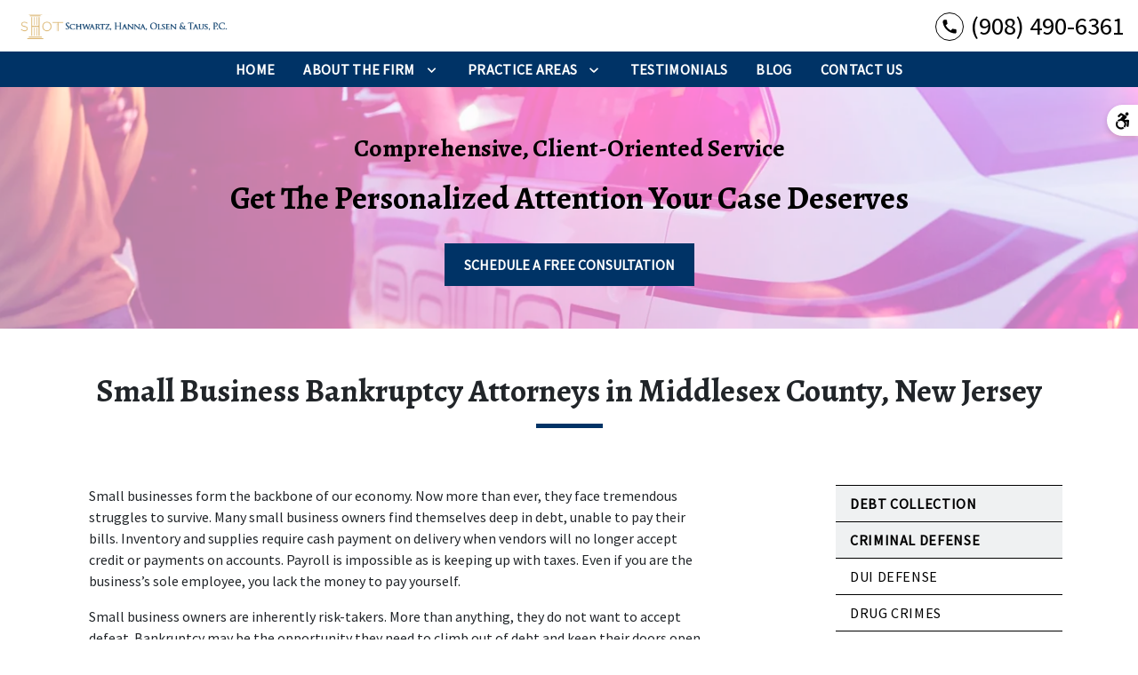

--- FILE ---
content_type: text/html
request_url: https://www.shotlaw.com/practice-areas/bankruptcy/small-business-bankruptcy/
body_size: 16068
content:


<!DOCTYPE html>
<html lang="en" prefix="og: https://ogp.me/ns#">

<head>
  <link rel="preconnect" href="https://res.cloudinary.com" />
      <link rel="preconnect" href="https://fonts.googleapis.com">
    <link rel="preconnect" href="https://fonts.gstatic.com" crossorigin>

    <link rel="preload" as="style" href="https://fonts.googleapis.com/css2?family=Alegreya:wght@700&amp;family=Source+Sans+Pro&amp;display=swap" />
    <link rel="stylesheet" href="https://fonts.googleapis.com/css2?family=Alegreya:wght@700&amp;family=Source+Sans+Pro&amp;display=swap" media="print" onload="this.media='all'" />
    <noscript>
        <link rel="stylesheet" href="https://fonts.googleapis.com/css2?family=Alegreya:wght@700&amp;family=Source+Sans+Pro&amp;display=swap" />
    </noscript>


  <script type='application/ld+json'>
    {
      "@context": "http://schema.org",
      "@graph": [
        {},
        {
            "@context": "http://schema.org/",
            "@graph": [
                        {
                                    "@type": "Organization",
                                    "name": "Schwartz, Hanna, Olsen & Taus, P.C.",
                                    "url": "http://www.shotlaw.com",
                                    "logo": "https://d11o58it1bhut6.cloudfront.net/production/1276/assets/header-d293fa92"
                        },
                        {
                                    "@type": "LegalService",
                                    "parentOrganization": {
                                                "name": "Schwartz, Hanna, Olsen & Taus, P.C."
                                    },
                                    "name": "Schwartz, Hanna, Olsen & Taus, P.C.",
                                    "address": {
                                                "@type": "PostalAddress",
                                                "addressCountry": "US",
                                                "addressLocality": "South Plainfield",
                                                "addressRegion": "NJ",
                                                "postalCode": "07080",
                                                "streetAddress": "51 Cragwood Rd Ste 102"
                                    },
                                    "telephone": "(908) 322-2333",
                                    "faxNumber": null,
                                    "openingHoursSpecification": [
                                                {
                                                            "@type": "OpeningHoursSpecification",
                                                            "dayOfWeek": "Mon",
                                                            "opens": "8:30 AM ",
                                                            "closes": " 6:00 PM"
                                                },
                                                {
                                                            "@type": "OpeningHoursSpecification",
                                                            "dayOfWeek": "Tue",
                                                            "opens": "8:30 AM ",
                                                            "closes": " 6:00 PM"
                                                },
                                                {
                                                            "@type": "OpeningHoursSpecification",
                                                            "dayOfWeek": "Wed",
                                                            "opens": "8:30 AM ",
                                                            "closes": " 6:00 PM"
                                                },
                                                {
                                                            "@type": "OpeningHoursSpecification",
                                                            "dayOfWeek": "Thu",
                                                            "opens": "8:30 AM ",
                                                            "closes": " 6:00 PM"
                                                },
                                                {
                                                            "@type": "OpeningHoursSpecification",
                                                            "dayOfWeek": "Fri",
                                                            "opens": "8:30 AM ",
                                                            "closes": " 6:00 PM"
                                                }
                                    ],
                                    "geo": {
                                                "@type": "GeoCoordinates",
                                                "latitude": "40.55299499",
                                                "longitude": "-74.41862250"
                                    }
                        },
                        {
                                    "@type": "LegalService",
                                    "parentOrganization": {
                                                "name": "Schwartz, Hanna, Olsen & Taus, P.C."
                                    },
                                    "name": "Schwartz, Hanna, Olsen & Taus, P.C.",
                                    "address": {
                                                "@type": "PostalAddress",
                                                "addressCountry": "US",
                                                "addressLocality": "Hamilton Township",
                                                "addressRegion": "NJ",
                                                "postalCode": "08619",
                                                "streetAddress": "3525 Quakerbridge Rd Ste 903"
                                    },
                                    "telephone": "(908) 322-2333",
                                    "faxNumber": null,
                                    "openingHoursSpecification": [
                                                {
                                                            "@type": "OpeningHoursSpecification",
                                                            "dayOfWeek": "Mon",
                                                            "opens": "8:30 AM ",
                                                            "closes": " 6:00 PM"
                                                },
                                                {
                                                            "@type": "OpeningHoursSpecification",
                                                            "dayOfWeek": "Tue",
                                                            "opens": "8:30 AM ",
                                                            "closes": " 6:00 PM"
                                                },
                                                {
                                                            "@type": "OpeningHoursSpecification",
                                                            "dayOfWeek": "Wed",
                                                            "opens": "8:30 AM ",
                                                            "closes": " 6:00 PM"
                                                },
                                                {
                                                            "@type": "OpeningHoursSpecification",
                                                            "dayOfWeek": "Thu",
                                                            "opens": "8:30 AM ",
                                                            "closes": " 6:00 PM"
                                                },
                                                {
                                                            "@type": "OpeningHoursSpecification",
                                                            "dayOfWeek": "Fri",
                                                            "opens": "8:30 AM ",
                                                            "closes": " 6:00 PM"
                                                }
                                    ],
                                    "geo": {
                                                "@type": "GeoCoordinates",
                                                "latitude": "40.25478420",
                                                "longitude": "-74.67960470"
                                    }
                        },
                        {
                                    "@type": "LegalService",
                                    "parentOrganization": {
                                                "name": "Schwartz, Hanna, Olsen & Taus, P.C."
                                    },
                                    "name": "Schwartz, Hanna, Olsen & Taus, P.C.",
                                    "address": {
                                                "@type": "PostalAddress",
                                                "addressCountry": "US",
                                                "addressLocality": "Somerville",
                                                "addressRegion": "NJ",
                                                "postalCode": "08876",
                                                "streetAddress": "50 Division St Ste 501"
                                    },
                                    "telephone": "(908) 322-2333",
                                    "faxNumber": null,
                                    "openingHoursSpecification": [
                                                {
                                                            "@type": "OpeningHoursSpecification",
                                                            "dayOfWeek": "Mon",
                                                            "opens": "8:30 AM ",
                                                            "closes": " 6:00 PM"
                                                },
                                                {
                                                            "@type": "OpeningHoursSpecification",
                                                            "dayOfWeek": "Tue",
                                                            "opens": "8:30 AM ",
                                                            "closes": " 6:00 PM"
                                                },
                                                {
                                                            "@type": "OpeningHoursSpecification",
                                                            "dayOfWeek": "Wed",
                                                            "opens": "8:30 AM ",
                                                            "closes": " 6:00 PM"
                                                },
                                                {
                                                            "@type": "OpeningHoursSpecification",
                                                            "dayOfWeek": "Thu",
                                                            "opens": "8:30 AM ",
                                                            "closes": " 6:00 PM"
                                                },
                                                {
                                                            "@type": "OpeningHoursSpecification",
                                                            "dayOfWeek": "Fri",
                                                            "opens": "8:30 AM ",
                                                            "closes": " 6:00 PM"
                                                }
                                    ],
                                    "geo": {
                                                "@type": "GeoCoordinates",
                                                "latitude": "40.56710470",
                                                "longitude": "-74.61386470"
                                    }
                        }
            ]
},
        {}
      ]
    }
  </script>

    <meta charset="utf-8">
    <meta name="viewport" content="width=device-width, initial-scale=1.0">
      <link rel="shortcut icon" id="favicon" href="https://d11o58it1bhut6.cloudfront.net/production/1276/assets/favicon-db02b290" />

    <title>Small Business Bankruptcy Attorneys in Middlesex County, NJ | Schwartz, Hanna, Olsen &amp; Taus, P.C.</title>
      <meta name="description" content='Bankruptcy options for small businesses can wipe out debt and close your doors or restructure debt and keep them open. Call Schwartz, Hanna, Olsen, &amp; Taus, P.C.'>
      <meta property="og:description" content='Bankruptcy options for small businesses can wipe out debt and close your doors or restructure debt and keep them open. Call Schwartz, Hanna, Olsen, &amp; Taus, P.C.'>
    <meta property="og:url" content="http://shotlaw.com/practice-areas/bankruptcy/small-business-bankruptcy/">
    <meta property="og:title" content="Small Business Bankruptcy Attorneys in Middlesex County, NJ | Schwartz, Hanna, Olsen &amp; Taus, P.C.">
    <meta property="og:type" content="website">

    <link rel="canonical" href="https://shotlaw.com/practice-areas/bankruptcy/small-business-bankruptcy/" />

<script id="block-javascript-defer-methods">
    window.defer_methods = []
</script>

<script id="google-maps-async-loader">
    (g=>{var h,a,k,p="The Google Maps JavaScript API",c="google",l="importLibrary",q="__ib__",m=document,b=window;b=b[c]||(b[c]={});var d=b.maps||(b.maps={}),r=new Set,e=new URLSearchParams,u=()=>h||(h=new Promise(async(f,n)=>{await (a=m.createElement("script"));e.set("libraries",[...r]+"");for(k in g)e.set(k.replace(/[A-Z]/g,t=>"_"+t[0].toLowerCase()),g[k]);e.set("callback",c+".maps."+q);a.src=`https://maps.${c}apis.com/maps/api/js?`+e;d[q]=f;a.onerror=()=>h=n(Error(p+" could not load."));a.nonce=m.querySelector("script[nonce]")?.nonce||"";m.head.append(a)}));d[l]?console.warn(p+" only loads once. Ignoring:",g):d[l]=(f,...n)=>r.add(f)&&u().then(()=>d[l](f,...n))})({
        key: "AIzaSyCNKbYs7RL7nUClxALTD61_ZgC5FcGpcFk"
    });
</script>
      <link type="text/css" href="https://d11o58it1bhut6.cloudfront.net/production/v1.125.1/olsen-278387/assets/main.website-olsen-278387.d053b2b5cca310819ea1.bundle.min.css" rel="stylesheet" id="main-css" />

    <script>
        window.isEditMode =  false ;
        window.customFormRedirects = {
    default(formId) {
        window.location = `${window.location.origin}/leads/send_inquiry/?form_id=${formId}`
    }
}
    </script>


    <style>
      @media screen and (max-width: 575px) {
        img {
          max-width: 100vw;
        }
        .tns-inner {
          overflow: hidden;
        }
      }

      #main-content {
        scroll-margin-top: 10rem;
      }

      a.skip-link {
          left: -999px;
          position: absolute;
          outline: 2px solid #fd0;
          outline-offset: 0;
          background-color: #fd0;
          color: #000;
          z-index: 100000;
          padding: .5rem 1rem;
          text-decoration: underline;
          display: block;

          &:focus {
            position: relative;
            left: unset;
            width: 100vw;
          }
      }

      iframe[data-aspectratio='16:9'] {
        aspect-ratio: 16/9;
      }

      iframe[data-aspectratio='9:16'] {
        aspect-ratio: 9/16;
      }

      iframe[data-aspectratio='1:1'] {
        aspect-ratio: 1/1;
      }

      iframe[data-aspectratio='2:3'] {
        aspect-ratio: 2/3;
      }

      iframe[data-aspectratio='4:5'] {
        aspect-ratio: 4/5;
      }
    </style>
    <link rel="stylesheet" href="https://d2725vydq9j3xi.cloudfront.net/plugins/accessibility/production/dist/main.bundle.css">


</head>

<body class="page service_detail  ">
    <a class="skip-link" href="#main-content" tabindex="0">Skip to main content</a>

     


    
        <style type="text/css">.block-9975.header.akay-navigation .nav-top{background-color:#FFFFFF;color:#000000}.block-9975.header.akay-navigation .nav-top .fa-phone-alt{border:2px solid #003366;color:#003366}@media (max-width:991.98px){.block-9975.header.akay-navigation .fa-phone-alt{border:none!important}}.block-9975.header.akay-navigation .navbar-toggler{background-color:#003366;color:#FFFFFF}.block-9975.header.akay-navigation .navbar-toggler .fa-phone-alt{color:inherit!important}.block-9975.header.akay-navigation .nav-bottom{background-color:#003366;color:#FFFFFF}.block-9975.header.akay-navigation .dropdown-menu .dropdown .dropdown-menu{column-count:2}@media (max-width:991.98px){.block-9975.header.akay-navigation .dropdown-menu .dropdown .dropdown-menu{column-count:1}}.block-9975.header.akay-navigation .underneath{width:100%;text-align:right!important}.block-9975.header.akay-navigation .mobile-navbar-payments-button{display:flex;margin-top:0.5rem;margin-bottom:1rem;justify-content:center}</style>

        
<header class="block block-9975 header akay-navigation">
    








    <div class="header">
        <nav id="affix" class="navbar banner top-nav">
            <div class="container-fluid nav-top">
                <div class="logo-wrapper                ">
                  <a aria-label="link to home page" href="/" class="header-logo">
    				            <picture>
                <source media="(max-width:991px)" srcset="https://d11o58it1bhut6.cloudfront.net/production/1276/assets/mobile_logo-512e8017">
                <source media="(min-width:992px)" srcset="https://d11o58it1bhut6.cloudfront.net/production/1276/assets/header-d293fa92">
                <img fetchpriority="low" src="https://d11o58it1bhut6.cloudfront.net/production/1276/assets/header-d293fa92" alt="Schwartz, Hanna, Olsen &amp; Taus, P.C." class="logo">
            </picture>

                  </a>
                </div>
                <div class="menu-wrapper">
                    <button
                        id="menuMobileButton"
                        aria-selected="false"
                        aria-expanded="false"
                        data-collapse-trigger="menu-collapse-trigger"
                        class="navbar-toggler btn d-lg-none"
                        aria-label="Toggle Mobile Navigation Menu"
                    >
                      <svg class='menu-icon' xmlns="http://www.w3.org/2000/svg" height="24px" viewBox="0 0 24 24" width="24px" fill="#000000"><path d="M0 0h24v24H0z" fill="none"/><path d="M3 18h18v-2H3v2zm0-5h18v-2H3v2zm0-7v2h18V6H3z"/></svg>
                    </button>
                </div>

              	<div class="phone-wrapper">
                          <a class="navbar-toggler btn d-lg-none" href="tel:+19084906361" aria-label="link to call attorney (908) 490-6361">
              <svg class='phone-icon' xmlns="http://www.w3.org/2000/svg" height="24px" viewBox="0 0 24 24" width="24px" fill="#000000"><path d="M0 0h24v24H0z" fill="none"/><path d="M20.01 15.38c-1.23 0-2.42-.2-3.53-.56-.35-.12-.74-.03-1.01.24l-1.57 1.97c-2.83-1.35-5.48-3.9-6.89-6.83l1.95-1.66c.27-.28.35-.67.24-1.02-.37-1.11-.56-2.3-.56-3.53 0-.54-.45-.99-.99-.99H4.19C3.65 3 3 3.24 3 3.99 3 13.28 10.73 21 20.01 21c.71 0 .99-.63.99-1.18v-3.45c0-.54-.45-.99-.99-.99z"/></svg>
        </a>

                          <div class="d-none d-lg-flex phone-text-box align-items-center">
          <div class="phone-text-box-inner">
                    <div class="phone-number-wrapper">
                        <a aria-label="link to call attorney (908) 490-6361" href="tel:+19084906361" class="w-100 header-phone-number phone-btn text-nowrap">
                          <svg class='phone-icon desktop-phone-icon' xmlns="http://www.w3.org/2000/svg" height="24px" viewBox="0 0 24 24" width="24px" fill="#000000"><path d="M0 0h24v24H0z" fill="none"/><path d="M20.01 15.38c-1.23 0-2.42-.2-3.53-.56-.35-.12-.74-.03-1.01.24l-1.57 1.97c-2.83-1.35-5.48-3.9-6.89-6.83l1.95-1.66c.27-.28.35-.67.24-1.02-.37-1.11-.56-2.3-.56-3.53 0-.54-.45-.99-.99-.99H4.19C3.65 3 3 3.24 3 3.99 3 13.28 10.73 21 20.01 21c.71 0 .99-.63.99-1.18v-3.45c0-.54-.45-.99-.99-.99z"/></svg>
                          	<span class='phone-display'>(908) 490-6361</span>
                        </a>
                    </div>
          </div>
        </div>

              	 </div>
            </div>

            <div id="affix-bottom" class="container-fluid navbar-expand-lg nav-bottom">
                <div class="row justify-content-center">
                    <div class="menu-wrapper">
                              <div class="collapse navbar-collapse" id="navbarSupportedContentMenu" aria-expanded="false"  data-collapse-target="menu-collapse-target">
        <ul class="navbar-nav">
              <li class="nav-item  "><a aria-label="Home" class="nav-link" href="/">
        <span>Home</span>
    </a></li>
    			        <li class="nav-item dropdown   ">
         <div class="nav-link-wrapper">
          <a arial-label="About the Firm" class="nav-link"
             href="/about-the-firm/"
          >
            <span>About the Firm</span>
         </a>
          <button aria-selected="false" aria-expanded="false" aria-haspopup="true" type="button" class="dropdown-toggle dropdown-toggle-split" data-toggle-trigger="dropdown-trigger-37078" aria-label="Toggle Dropdown">
            <svg class='down-arrow' xmlns="http://www.w3.org/2000/svg" height="24px" viewBox="0 0 24 24" width="24px" fill="#000000"><path d="M0 0h24v24H0z" fill="none"/><path d="M16.59 8.59L12 13.17 7.41 8.59 6 10l6 6 6-6z"/></svg>
          </button>
         </div>

           <ul class="dropdown-menu"  aria-expanded="false" data-toggle-target="dropdown-target-37078">
                <li class="dropdown ">
                  <a aria-label="Our Attorneys" class="dropdown-item" href="/about-the-firm/our-attorneys/">
        <span>Our Attorneys</span>
    </a>
                  <ul class="dropdown-menu">
                      <li class='child-dropdown  '>
                        <svg class='right-arrow' xmlns="http://www.w3.org/2000/svg" height="24px" viewBox="0 0 24 24" width="24px" fill="#000000"><path d="M0 0h24v24H0z" fill="none"/><path d="M10 6L8.59 7.41 13.17 12l-4.58 4.59L10 18l6-6z"/></svg><a aria-label="About Brian" class="" href="/about-the-firm/our-attorneys/brian-d-schwartz/">
        <span>About Brian</span>
    </a></li>
                      <li class='child-dropdown  '>
                        <svg class='right-arrow' xmlns="http://www.w3.org/2000/svg" height="24px" viewBox="0 0 24 24" width="24px" fill="#000000"><path d="M0 0h24v24H0z" fill="none"/><path d="M10 6L8.59 7.41 13.17 12l-4.58 4.59L10 18l6-6z"/></svg><a aria-label="About David" class="" href="/about-the-firm/our-attorneys/david-taus/">
        <span>About David</span>
    </a></li>
                      <li class='child-dropdown  '>
                        <svg class='right-arrow' xmlns="http://www.w3.org/2000/svg" height="24px" viewBox="0 0 24 24" width="24px" fill="#000000"><path d="M0 0h24v24H0z" fill="none"/><path d="M10 6L8.59 7.41 13.17 12l-4.58 4.59L10 18l6-6z"/></svg><a aria-label="About Maged" class="" href="/about-the-firm/our-attorneys/maged-w-hanna/">
        <span>About Maged</span>
    </a></li>
                      <li class='child-dropdown  '>
                        <svg class='right-arrow' xmlns="http://www.w3.org/2000/svg" height="24px" viewBox="0 0 24 24" width="24px" fill="#000000"><path d="M0 0h24v24H0z" fill="none"/><path d="M10 6L8.59 7.41 13.17 12l-4.58 4.59L10 18l6-6z"/></svg><a aria-label="About Christopher" class="" href="/about-the-firm/our-attorneys/christopher-g-olsen/">
        <span>About Christopher</span>
    </a></li>
                  </ul>
                </li>
          </ul>

        </li>

    			        <li class="nav-item dropdown   active">
         <div class="nav-link-wrapper">
          <a arial-label="Practice Areas" class="nav-link"
             href="/practice-areas/"
          >
            <span>Practice Areas</span>
         </a>
          <button aria-selected="false" aria-expanded="false" aria-haspopup="true" type="button" class="dropdown-toggle dropdown-toggle-split" data-toggle-trigger="dropdown-trigger-37084" aria-label="Toggle Dropdown">
            <svg class='down-arrow' xmlns="http://www.w3.org/2000/svg" height="24px" viewBox="0 0 24 24" width="24px" fill="#000000"><path d="M0 0h24v24H0z" fill="none"/><path d="M16.59 8.59L12 13.17 7.41 8.59 6 10l6 6 6-6z"/></svg>
          </button>
         </div>

           <ul class="dropdown-menu"  aria-expanded="false" data-toggle-target="dropdown-target-37084">
                <li class=''><a aria-label="Debt Collection" class="dropdown-item" href="/practice-areas/debt-collection/">
        <span>Debt Collection</span>
    </a></li>
                <li class="dropdown ">
                  <a aria-label="Criminal Defense" class="dropdown-item" href="/practice-areas/criminal-defense/">
        <span>Criminal Defense</span>
    </a>
                  <ul class="dropdown-menu">
                      <li class='child-dropdown  '>
                        <svg class='right-arrow' xmlns="http://www.w3.org/2000/svg" height="24px" viewBox="0 0 24 24" width="24px" fill="#000000"><path d="M0 0h24v24H0z" fill="none"/><path d="M10 6L8.59 7.41 13.17 12l-4.58 4.59L10 18l6-6z"/></svg><a aria-label="DUI Defense" class="" href="/practice-areas/criminal-defense/dui-defense/">
        <span>DUI Defense</span>
    </a></li>
                      <li class='child-dropdown  '>
                        <svg class='right-arrow' xmlns="http://www.w3.org/2000/svg" height="24px" viewBox="0 0 24 24" width="24px" fill="#000000"><path d="M0 0h24v24H0z" fill="none"/><path d="M10 6L8.59 7.41 13.17 12l-4.58 4.59L10 18l6-6z"/></svg><a aria-label="Drug Crimes" class="" href="/practice-areas/criminal-defense/drug-crimes/">
        <span>Drug Crimes</span>
    </a></li>
                      <li class='child-dropdown  '>
                        <svg class='right-arrow' xmlns="http://www.w3.org/2000/svg" height="24px" viewBox="0 0 24 24" width="24px" fill="#000000"><path d="M0 0h24v24H0z" fill="none"/><path d="M10 6L8.59 7.41 13.17 12l-4.58 4.59L10 18l6-6z"/></svg><a aria-label="Assault Defense" class="" href="/practice-areas/criminal-defense/assault-defense/">
        <span>Assault Defense</span>
    </a></li>
                      <li class='child-dropdown  '>
                        <svg class='right-arrow' xmlns="http://www.w3.org/2000/svg" height="24px" viewBox="0 0 24 24" width="24px" fill="#000000"><path d="M0 0h24v24H0z" fill="none"/><path d="M10 6L8.59 7.41 13.17 12l-4.58 4.59L10 18l6-6z"/></svg><a aria-label="Sex Crimes" class="" href="/practice-areas/criminal-defense/sex-crimes/">
        <span>Sex Crimes</span>
    </a></li>
                      <li class='child-dropdown  '>
                        <svg class='right-arrow' xmlns="http://www.w3.org/2000/svg" height="24px" viewBox="0 0 24 24" width="24px" fill="#000000"><path d="M0 0h24v24H0z" fill="none"/><path d="M10 6L8.59 7.41 13.17 12l-4.58 4.59L10 18l6-6z"/></svg><a aria-label="Weapons Violations" class="" href="/practice-areas/criminal-defense/weapons-violations/">
        <span>Weapons Violations</span>
    </a></li>
                  </ul>
                </li>
                <li class="dropdown ">
                  <a aria-label="Real Estate Law" class="dropdown-item" href="/practice-areas/real-estate-law/">
        <span>Real Estate Law</span>
    </a>
                  <ul class="dropdown-menu">
                      <li class='child-dropdown  '>
                        <svg class='right-arrow' xmlns="http://www.w3.org/2000/svg" height="24px" viewBox="0 0 24 24" width="24px" fill="#000000"><path d="M0 0h24v24H0z" fill="none"/><path d="M10 6L8.59 7.41 13.17 12l-4.58 4.59L10 18l6-6z"/></svg><a aria-label="Land Use &amp; Zoning" class="" href="/practice-areas/real-estate-law/land-use-zoning/">
        <span>Land Use &amp; Zoning</span>
    </a></li>
                      <li class='child-dropdown  '>
                        <svg class='right-arrow' xmlns="http://www.w3.org/2000/svg" height="24px" viewBox="0 0 24 24" width="24px" fill="#000000"><path d="M0 0h24v24H0z" fill="none"/><path d="M10 6L8.59 7.41 13.17 12l-4.58 4.59L10 18l6-6z"/></svg><a aria-label="Easement Disputes" class="" href="/practice-areas/real-estate-law/easement-disputes/">
        <span>Easement Disputes</span>
    </a></li>
                      <li class='child-dropdown  '>
                        <svg class='right-arrow' xmlns="http://www.w3.org/2000/svg" height="24px" viewBox="0 0 24 24" width="24px" fill="#000000"><path d="M0 0h24v24H0z" fill="none"/><path d="M10 6L8.59 7.41 13.17 12l-4.58 4.59L10 18l6-6z"/></svg><a aria-label="Boundary Disputes" class="" href="/practice-areas/real-estate-law/boundary-disputes/">
        <span>Boundary Disputes</span>
    </a></li>
                      <li class='child-dropdown  '>
                        <svg class='right-arrow' xmlns="http://www.w3.org/2000/svg" height="24px" viewBox="0 0 24 24" width="24px" fill="#000000"><path d="M0 0h24v24H0z" fill="none"/><path d="M10 6L8.59 7.41 13.17 12l-4.58 4.59L10 18l6-6z"/></svg><a aria-label="Title Disputes" class="" href="/practice-areas/real-estate-law/title-disputes/">
        <span>Title Disputes</span>
    </a></li>
                  </ul>
                </li>
                <li class=''><a aria-label="Estate Planning" class="dropdown-item" href="/practice-areas/estate-planning/">
        <span>Estate Planning</span>
    </a></li>
                <li class=''><a aria-label="Personal Injury" class="dropdown-item" href="/practice-areas/personal-injury/">
        <span>Personal Injury</span>
    </a></li>
                <li class=''><a aria-label="Business Law" class="dropdown-item" href="/practice-areas/business-law/">
        <span>Business Law</span>
    </a></li>
                <li class="dropdown ">
                  <a aria-label="Family Law" class="dropdown-item" href="/practice-areas/family-law/">
        <span>Family Law</span>
    </a>
                  <ul class="dropdown-menu">
                      <li class='child-dropdown  '>
                        <svg class='right-arrow' xmlns="http://www.w3.org/2000/svg" height="24px" viewBox="0 0 24 24" width="24px" fill="#000000"><path d="M0 0h24v24H0z" fill="none"/><path d="M10 6L8.59 7.41 13.17 12l-4.58 4.59L10 18l6-6z"/></svg><a aria-label="Divorce" class="" href="/practice-areas/family-law/divorce/">
        <span>Divorce</span>
    </a></li>
                      <li class='child-dropdown  '>
                        <svg class='right-arrow' xmlns="http://www.w3.org/2000/svg" height="24px" viewBox="0 0 24 24" width="24px" fill="#000000"><path d="M0 0h24v24H0z" fill="none"/><path d="M10 6L8.59 7.41 13.17 12l-4.58 4.59L10 18l6-6z"/></svg><a aria-label="Child Custody" class="" href="/practice-areas/family-law/child-custody/">
        <span>Child Custody</span>
    </a></li>
                      <li class='child-dropdown  '>
                        <svg class='right-arrow' xmlns="http://www.w3.org/2000/svg" height="24px" viewBox="0 0 24 24" width="24px" fill="#000000"><path d="M0 0h24v24H0z" fill="none"/><path d="M10 6L8.59 7.41 13.17 12l-4.58 4.59L10 18l6-6z"/></svg><a aria-label="Child Support" class="" href="/practice-areas/family-law/child-support/">
        <span>Child Support</span>
    </a></li>
                      <li class='child-dropdown  '>
                        <svg class='right-arrow' xmlns="http://www.w3.org/2000/svg" height="24px" viewBox="0 0 24 24" width="24px" fill="#000000"><path d="M0 0h24v24H0z" fill="none"/><path d="M10 6L8.59 7.41 13.17 12l-4.58 4.59L10 18l6-6z"/></svg><a aria-label="Spousal Support" class="" href="/practice-areas/family-law/spousal-support/">
        <span>Spousal Support</span>
    </a></li>
                      <li class='child-dropdown  '>
                        <svg class='right-arrow' xmlns="http://www.w3.org/2000/svg" height="24px" viewBox="0 0 24 24" width="24px" fill="#000000"><path d="M0 0h24v24H0z" fill="none"/><path d="M10 6L8.59 7.41 13.17 12l-4.58 4.59L10 18l6-6z"/></svg><a aria-label="Domestic Violence" class="" href="/practice-areas/family-law/domestic-violence/">
        <span>Domestic Violence</span>
    </a></li>
                      <li class='child-dropdown  '>
                        <svg class='right-arrow' xmlns="http://www.w3.org/2000/svg" height="24px" viewBox="0 0 24 24" width="24px" fill="#000000"><path d="M0 0h24v24H0z" fill="none"/><path d="M10 6L8.59 7.41 13.17 12l-4.58 4.59L10 18l6-6z"/></svg><a aria-label="Prenuptial Agreements" class="" href="/practice-areas/family-law/prenuptial-agreement/">
        <span>Prenuptial Agreements</span>
    </a></li>
                      <li class='child-dropdown  '>
                        <svg class='right-arrow' xmlns="http://www.w3.org/2000/svg" height="24px" viewBox="0 0 24 24" width="24px" fill="#000000"><path d="M0 0h24v24H0z" fill="none"/><path d="M10 6L8.59 7.41 13.17 12l-4.58 4.59L10 18l6-6z"/></svg><a aria-label="Post-Decree Modifications" class="" href="/practice-areas/family-law/post-decree-modifications/">
        <span>Post-Decree Modifications</span>
    </a></li>
                  </ul>
                </li>
                <li class="dropdown ">
                  <a aria-label="Bankruptcy" class="dropdown-item" href="/practice-areas/bankruptcy/">
        <span>Bankruptcy</span>
    </a>
                  <ul class="dropdown-menu">
                      <li class='child-dropdown  active-child'>
                        <svg class='right-arrow' xmlns="http://www.w3.org/2000/svg" height="24px" viewBox="0 0 24 24" width="24px" fill="#000000"><path d="M0 0h24v24H0z" fill="none"/><path d="M10 6L8.59 7.41 13.17 12l-4.58 4.59L10 18l6-6z"/></svg><a aria-label="Small Business Bankruptcy" class="" href="/practice-areas/bankruptcy/small-business-bankruptcy/">
        <span>Small Business Bankruptcy</span>
    </a></li>
                      <li class='child-dropdown  '>
                        <svg class='right-arrow' xmlns="http://www.w3.org/2000/svg" height="24px" viewBox="0 0 24 24" width="24px" fill="#000000"><path d="M0 0h24v24H0z" fill="none"/><path d="M10 6L8.59 7.41 13.17 12l-4.58 4.59L10 18l6-6z"/></svg><a aria-label="Chapter 13" class="" href="/practice-areas/bankruptcy/chapter-13-bankruptcy/">
        <span>Chapter 13</span>
    </a></li>
                      <li class='child-dropdown  '>
                        <svg class='right-arrow' xmlns="http://www.w3.org/2000/svg" height="24px" viewBox="0 0 24 24" width="24px" fill="#000000"><path d="M0 0h24v24H0z" fill="none"/><path d="M10 6L8.59 7.41 13.17 12l-4.58 4.59L10 18l6-6z"/></svg><a aria-label="Chapter 7" class="" href="/practice-areas/bankruptcy/chapter-7-bankruptcy/">
        <span>Chapter 7</span>
    </a></li>
                      <li class='child-dropdown  '>
                        <svg class='right-arrow' xmlns="http://www.w3.org/2000/svg" height="24px" viewBox="0 0 24 24" width="24px" fill="#000000"><path d="M0 0h24v24H0z" fill="none"/><path d="M10 6L8.59 7.41 13.17 12l-4.58 4.59L10 18l6-6z"/></svg><a aria-label="Chapter 11" class="" href="/practice-areas/bankruptcy/chapter-11-bankruptcy/">
        <span>Chapter 11</span>
    </a></li>
                  </ul>
                </li>
                <li class=''><a aria-label="Employment Law" class="dropdown-item" href="/practice-areas/employment-law/">
        <span>Employment Law</span>
    </a></li>
          </ul>

        </li>

              <li class="nav-item  "><a aria-label="Testimonials" class="nav-link" href="/testimonials/">
        <span>Testimonials</span>
    </a></li>
              <li class="nav-item  "><a aria-label="Blog" class="nav-link" href="/blog/">
        <span>Blog</span>
    </a></li>
              <li class="nav-item  "><a aria-label="Contact Us" class="nav-link" href="/contact-us/">
        <span>Contact Us</span>
    </a></li>
        </ul>
      </div>


                    </div>
                </div>
            </div>

        </nav>
    </div>
</header>

 
        <script>
        window.defer_methods.push(function() {
const cssSelector = '.block-9975.header.akay-navigation' 
const hideOppositeMenuOnClick = () => {
  const mobilePhoneMenuBtn = document.getElementById('phoneMobileButton')
  const mobilePhoneMenu = document.getElementById('navbarSupportedContentPhone')
  const mobileNavMenuBtn = document.getElementById('menuMobileButton')
  const mobileNavMenu = document.getElementById('navbarSupportedContentMenu')

  const eventListener = (e) => {
    const button = e.target.closest('button')

    if (button === mobilePhoneMenuBtn) {
      mobileNavMenuBtn.classList.add('collapsed') 
      mobileNavMenu.classList.remove('show') 
    }

    if (button === mobileNavMenuBtn) {
      mobilePhoneMenuBtn.classList.add('collapsed') 
      mobilePhoneMenu.classList.remove('show') 
    }
  }

  if (mobilePhoneMenuBtn) {
      mobilePhoneMenuBtn.addEventListener('click', eventListener)
      mobileNavMenuBtn.addEventListener('click', eventListener)
  }
}

hideOppositeMenuOnClick()

useCollapse({
    trigger: `${cssSelector} [data-collapse-trigger='menu-collapse-trigger']`,
    target: `${cssSelector} [data-collapse-target='menu-collapse-target']`
 })

useCollapse({
   trigger: `${cssSelector} [data-collapse-trigger='phone-collapse-trigger']`,
   target: `${cssSelector} [data-collapse-target='phone-collapse-target']`
})

useToggle({
  	container: `${cssSelector}`,
  	element: '.dropdown-toggle'
})

// Keyboard Navigation
const menuContainer = document.querySelector(`${cssSelector} .navbar-nav`);
const menuToggle = menuContainer.querySelectorAll( '.dropdown-toggle'); 
const navItem = menuContainer.querySelectorAll(".dropdown-menu li > a, .dropdown-menu li > button");
const dropdownMenu = menuContainer.querySelectorAll(".dropdown-menu");

function findAncestor (element, classname) {
    while ((element = element.parentElement) && !element.classList.contains(classname));
    return element;
}


// Toggle submenu when arrow is activated
menuToggle.forEach(function(menuItem){
	menuItem.addEventListener('keypress', (e) => {
		if(event.keyCode == 13 || event.keyCode == 32){
          	const parentEl = findAncestor(e.target, "dropdown");
			e.preventDefault;
          	e.target.setAttribute(
              'aria-expanded', 
              e.target.getAttribute('aria-expanded') === 'true' 
                ? 'false' 
                : 'true'
            );
			parentEl.classList.toggle("dropdown-active");
		}
	});     
});

// Tab out of menu
dropdownMenu.forEach(function(menu){
	menu.addEventListener('focusout', function (event) {
		// If focus is still in the menu, do nothing
		if (menu.contains(event.relatedTarget)) return;
		// Otherwise, remove toggle
      	const button = menu.parentElement.querySelector("button");
      	console.log(button);
      	button.setAttribute(
          'aria-expanded', 
          button.getAttribute('aria-expanded') === 'true' 
            ? 'false' 
            : 'true'
        );
		menu.parentElement.classList.remove("dropdown-active");
	});	
});

// Escape Key
menuContainer.onkeyup = function (event) {
  if (event.keyCode == 27) {
    document.querySelectorAll(`${cssSelector} .dropdown`).forEach(function(menu){
    menu.classList.remove("dropdown-active");
    });
  }
}			

})
        </script>


<main id="main-content">            <style type="text/css">.block-9976.interior_hero.pearson-interior-hero .hero-wrapper{text-align:center}.block-9976.interior_hero.pearson-interior-hero .interior-hero{justify-content:center}</style>

        
<div class="block block-9976 interior_hero pearson-interior-hero section bg-image text-dark bg-lighten"
      style="background-position-y:50%; background-position-x:0%;"

>
  <style type="text/css">
  @media (min-width: 1400px) {
    .block-9976 {
      background-image: url('');
    }
  }
  @media (min-width: 992px) and (max-width: 1399px) {
    .block-9976 {
      background-image: url('https://res.cloudinary.com/debi2p5ek/image/upload/f_auto,q_70,w_1400/v1/1276/20706-20706-istock-531347803-3-bd0e9121.jpg');
    }
  }
  @media (min-width: 576px) and (max-width: 991px) {
    .block-9976 {
      background-image: url('https://res.cloudinary.com/debi2p5ek/image/upload/f_auto,q_70,w_991/v1/1276/20706-20706-istock-531347803-3-bd0e9121.jpg');
    }
  }
  @media (max-width: 575px) {
    .block-9976 {
      background-image: url('https://res.cloudinary.com/debi2p5ek/image/upload/fl_progressive:steep,q_50,w_800/v1/1276/20706-20706-istock-531347803-3-bd0e9121.jpg');
    }
  }
  </style>

    <picture class="img-preloader" width="0" height="0" style="display: none !important;">
      <source media="(min-width: 1400px)" srcset="">
      <source media="(min-width: 992px) and (max-width: 1399px)" srcset="https://res.cloudinary.com/debi2p5ek/image/upload/f_auto,q_70,w_1400/v1/1276/20706-20706-istock-531347803-3-bd0e9121.jpg">
      <source media="(min-width: 576px) and (max-width: 991px)" srcset="https://res.cloudinary.com/debi2p5ek/image/upload/f_auto,q_70,w_991/v1/1276/20706-20706-istock-531347803-3-bd0e9121.jpg">
      <img fetchpriority="high" src="https://res.cloudinary.com/debi2p5ek/image/upload/fl_progressive:steep,q_50,w_800/v1/1276/20706-20706-istock-531347803-3-bd0e9121.jpg">
    </picture>

    

    <div class='desktop-hero d-none d-lg-block' style='background-image: url(https://res.cloudinary.com/debi2p5ek/image/upload/f_auto,q_70,w_1400/v1/1276/20706-20706-istock-531347803-3-bd0e9121.jpg)'></div>
    <div class='tablet-hero d-none d-sm-block d-lg-none' style='background-image: url(https://res.cloudinary.com/debi2p5ek/image/upload/f_auto,q_70,w_991/v1/1276/20706-20706-istock-531347803-3-bd0e9121.jpg)'></div>
    <div class='mobile-hero d-block d-sm-none' style='background-image: url(https://res.cloudinary.com/debi2p5ek/image/upload/fl_progressive:steep,q_50,w_800/v1/1276/20706-20706-istock-531347803-3-bd0e9121.jpg)'></div>

    <div class="container py-5">
      <div class='row interior-hero'>
        <div class='col-md-10 hero-wrapper'>
            <span class="interior-hero-title h3" data-editable>Comprehensive, Client-Oriented Service</span>
            <span class="interior-hero-subtitle h2" data-editable>Get The Personalized Attention Your Case Deserves</span>
        	<a class="btn btn-square btn-603995 smooth-sc" href="#consultation" aria-label="SCHEDULE A FREE CONSULTATION"><span>SCHEDULE A FREE CONSULTATION</span></a>
    <style type="text/css" id="btn-603995-style">.btn.btn-square.btn-603995{background-color:#003366;color:#FFFFFF;border:2px solid #003366;border-radius:0;font-size:1rem;padding:.625rem 1.25rem;transition:.2s ease}.btn.btn-square.btn-603995 p,.btn.btn-square.btn-603995 span{font-weight:bold}.btn.btn-square.btn-603995:hover{background-color:#FFFFFF;color:#003366}</style>

        </div>
      </div>
    </div>
</div>

 

        
            
        
<div class="block block-85212 page gotham-h1">
    
    <div class="container my-5">
      <div class="row">
          <div class="col-md-12">
            <h1 class="title h2 text-center mb-0" data-editable>Small Business Bankruptcy Attorneys in Middlesex County, New Jersey</h1>
          </div>
      </div>
    </div>
</div>

 

    <div class="container">
        <div class="row">
            <div class="col-lg-8 offset-lg-1 ml-0 mr-auto" id="zone-body">
                        
        
<div class="block block-85213 page ss-service-detail">
    
    <div class="service-content mb-5">
      <div class="rich-content" data-editable><p>Small businesses form the backbone of our economy. Now more than ever, they face tremendous struggles to survive. Many small business owners find themselves deep in debt, unable to pay their bills. Inventory and supplies require cash payment on delivery when vendors will no longer accept credit or payments on accounts. Payroll is impossible as is keeping up with taxes. Even if you are the business’s sole employee, you lack the money to pay yourself.</p><p>Small business owners are inherently risk-takers. More than anything, they do not want to accept defeat. Bankruptcy may be the opportunity they need to climb out of debt and keep their doors open for business.</p><p>If you’re a small business owner struggling with debt, let the attorneys at Schwartz, Hanna, Olsen &amp; Taus, P.C. help. We have a combined 80 years of experience among us, and we are each dedicated to working directly with our clients in the New Jersey areas of Somerset, Morris, Passaic, Essex, and Bergen Counties, and anywhere else in the state.</p></div>
              <div class="row">
            <div class="col-md-8 mx-auto text-center">
                <div class="cta-row">
                    <div class="cta-title h2" data-editable>Get the Legal Help You Need</div>
                    <a class="btn btn-square btn-603820 smooth-sc" href="#consultation" aria-label="CONTACT US TODAY"><span>CONTACT US TODAY</span></a>
    <style type="text/css" id="btn-603820-style">.btn.btn-square.btn-603820{background-color:#003366;color:#FFFFFF;border:2px solid #003366;border-radius:0;font-size:1rem;padding:.625rem 1.25rem;transition:.2s ease}.btn.btn-square.btn-603820 p,.btn.btn-square.btn-603820 span{font-weight:bold}.btn.btn-square.btn-603820:hover{background-color:#FFFFFF;color:#003366}</style>

                </div>
            </div>
        </div>

      <div class="rich-content" data-editable><h2 class="text-left">What Are the Major Considerations in Filing a Small Business Bankruptcy?</h2><p class="text-left">There are two major aspects to consider when you are exploring bankruptcy options for your small business. The first is how your business is legally structured. Your options will vary depending on whether you are a sole proprietor, partnership, or limited liability company (LLC). The structure of your business and whether your goal is to remain open or close will determine which bankruptcy chapter you file.</p><p class="text-left">The second major consideration is devising a plan that will allow your business to be successful moving forward. Bankruptcy will stop creditor actions such as foreclosure, eviction, harassment, and filing a lawsuit to obtain a judgment against you. However, when you stop those activities, you must plan for how you will operate your business successfully when the bankruptcy is complete.</p><h2 class="text-left">Is Chapter 7 Bankruptcy Right for My Small Business?</h2><p class="text-left">A Chapter 7 bankruptcy is a “liquidation bankruptcy” because it discharges all non-exempt debt. A trustee liquidates your assets and uses the proceeds to pay off creditors. Unless you are a service provider with only human resources rather than equipment and inventory, Chapter 7 is unlikely to keep your doors open.</p><p class="text-left">Chapter 7 works best for sole proprietors where the line is blurred between personal and business assets and income. You will file for bankruptcy personally and can take advantage of keeping exempt property, such as your home, so long as you continue paying the mortgage.</p><p class="text-left">Partnerships and LLCs can file Chapter 7; however, they cannot discharge business debt. If the business lacks the assets to pay off the business debt once liquidated, the individuals are responsible for paying it off, usually through personal bankruptcy.</p><p class="text-left">Chapter 7 eligibility requires meeting a “means test” that establishes that your income is insufficient to pay your routine living expenses as well as pay off debt. Fail to pass the means test and you will be looking for other bankruptcy options.</p><h2 class="text-left">Is Chapter 11 Bankruptcy Right for My Small Business?</h2><p class="text-left">A Chapter 11 bankruptcy restructures debt and ongoing financial operations. If you associate Chapter 11 with major corporations and airlines, there is a reason why. Chapter 11 is laborious and expensive, which makes it a less viable option for small businesses.</p><p class="text-left">Chapter 11 is designed to give companies time to figure out how they will be profitable after bankruptcy. They examine which assets they can sell, how to restructure their human resources, and how to increase their profit margin, among other things.</p><p class="text-left">Chapter 11 can discharge restructured debt when the plan is approved rather than completed. It also allows you to continue running the business and use the business’s disposable income to keep it up and running. The complexities and expenses of Chapter 11 are why few businesses of any size file it.</p><h2 class="text-left">Is Chapter 13 Bankruptcy Right for My Small Business?</h2><p class="text-left">Chapter 13, like Chapter 11, restructures your debt, although the process is much less cumbersome and costly. It is, however, only an option for sole proprietors who file for bankruptcy as individuals.</p><p class="text-left">Chapter 13 does not require the liquidation Chapter 7 does, and it protects assets such as your home or vehicles because you continue to pay on the debt rather than discharge it. While this is a positive aspect of Chapter 13, it is also problematic for some businesses. If you need to keep equipment for your business for which you owe money, for example, you must have enough income after living expenses to pay on the debt. Furthermore, the repayment plan can only be for five years which can make Chapter 13 unrealistic for keeping your business open and getting out of debt.</p><p class="text-left">Chapter 13 does allow you to discharge certain debt you cannot in Chapter 11, such as credit card debt, medical debt, and unsecured loans. Plus, it may let you keep the lights on in your business.</p></div>
          <div class="row mt-5">
        <div class="col-md-11 cta-box ">
            <div class="row">
                <div
                    class="col-sm-5 ctabox-image bg-dark"
                    style="background-image: url(https://res.cloudinary.com/debi2p5ek/image/upload/c_fill,f_auto,g_face,h_330,q_70,w_300/v1/1276/21091-21091-samll-business-bankrutopcy-23981de9.png);"
                    ref="7185213service-cta-image"
                >
                     
                </div>
                <div class="col-sm-7 p-0">
                    <h4 class="cta-box-header" data-editable>Small Business Bankruptcy Attorneys Serving Middlesex County, New Jersey</h4>
                    <p class="cta-box-description" data-editable>As you can see, there are multiple moving parts in determining which bankruptcy chapter may provide a good fit for your small business. At Schwartz, Hanna, Olsen &amp; Taus, P.C., we can help you explore your options and give you the information you need to make the best decision for you. We are with our clients in Middlesex County and throughout New Jersey every step of the way. Let’s talk about your options. Call our office today.</p>
                </div>
            </div>
        </div>
    </div>

    </div>
</div>

 

            </div>
            <div class="col-lg-3 order-lg-last order-first" id="zone-sidenav">
                        
        
<div class="block block-85214 page ss-service-detail-sidebar">
    


      <ul class='service-sidenav pb-5'>
           
      <li class='service-title '>
            <a href='/practice-areas/debt-collection/'> Debt Collection </a>
      </li>

           
      <li class='service-title '>
            <a href='/practice-areas/criminal-defense/'> Criminal Defense </a>
      </li>

            <div class='service-btn-container'>
                
      <li class='service-link '>
            <a href='/practice-areas/criminal-defense/dui-defense/'> DUI Defense </a>
      </li>

                
      <li class='service-link '>
            <a href='/practice-areas/criminal-defense/drug-crimes/'> Drug Crimes </a>
      </li>

                
      <li class='service-link '>
            <a href='/practice-areas/criminal-defense/assault-defense/'> Assault Defense </a>
      </li>

                
      <li class='service-link '>
            <a href='/practice-areas/criminal-defense/sex-crimes/'> Sex Crimes </a>
      </li>

                
      <li class='service-link '>
            <a href='/practice-areas/criminal-defense/weapons-violations/'> Weapons Violations </a>
      </li>

            </div>
           
      <li class='service-title '>
            <a href='/practice-areas/real-estate-law/'> Real Estate Law </a>
      </li>

            <div class='service-btn-container'>
                
      <li class='service-link '>
            <a href='/practice-areas/real-estate-law/land-use-zoning/'> Land Use &amp; Zoning </a>
      </li>

                
      <li class='service-link '>
            <a href='/practice-areas/real-estate-law/easement-disputes/'> Easement Disputes </a>
      </li>

                
      <li class='service-link '>
            <a href='/practice-areas/real-estate-law/boundary-disputes/'> Boundary Disputes </a>
      </li>

                
      <li class='service-link '>
            <a href='/practice-areas/real-estate-law/title-disputes/'> Title Disputes </a>
      </li>

            </div>
           
      <li class='service-title '>
            <a href='/practice-areas/estate-planning/'> Estate Planning </a>
      </li>

           
      <li class='service-title '>
            <a href='/practice-areas/personal-injury/'> Personal Injury </a>
      </li>

           
      <li class='service-title '>
            <a href='/practice-areas/business-law/'> Business Law </a>
      </li>

           
      <li class='service-title '>
            <a href='/practice-areas/family-law/'> Family Law </a>
      </li>

            <div class='service-btn-container'>
                
      <li class='service-link '>
            <a href='/practice-areas/family-law/divorce/'> Divorce </a>
      </li>

                
      <li class='service-link '>
            <a href='/practice-areas/family-law/child-custody/'> Child Custody </a>
      </li>

                
      <li class='service-link '>
            <a href='/practice-areas/family-law/child-support/'> Child Support </a>
      </li>

                
      <li class='service-link '>
            <a href='/practice-areas/family-law/spousal-support/'> Spousal Support </a>
      </li>

                
      <li class='service-link '>
            <a href='/practice-areas/family-law/domestic-violence/'> Domestic Violence </a>
      </li>

                
      <li class='service-link '>
            <a href='/practice-areas/family-law/prenuptial-agreement/'> Prenuptial Agreements </a>
      </li>

                
      <li class='service-link '>
            <a href='/practice-areas/family-law/post-decree-modifications/'> Post-Decree Modifications </a>
      </li>

            </div>
           
      <li class='service-title '>
            <a href='/practice-areas/bankruptcy/'> Bankruptcy </a>
      </li>

            <div class='service-btn-container'>
                
      <li class='service-link active'>
            <a href='/practice-areas/bankruptcy/small-business-bankruptcy/'> Small Business Bankruptcy </a>
      </li>

                
      <li class='service-link '>
            <a href='/practice-areas/bankruptcy/chapter-13-bankruptcy/'> Chapter 13 </a>
      </li>

                
      <li class='service-link '>
            <a href='/practice-areas/bankruptcy/chapter-7-bankruptcy/'> Chapter 7 </a>
      </li>

                
      <li class='service-link '>
            <a href='/practice-areas/bankruptcy/chapter-11-bankruptcy/'> Chapter 11 </a>
      </li>

            </div>
           
      <li class='service-title '>
            <a href='/practice-areas/employment-law/'> Employment Law </a>
      </li>

      </ul>
</div>

 

            </div>
        </div>
    </div>
</main>
<footer>            <style type="text/css">.block-9977.footer.akay-footer-inquiry-form{color:#FFFFFF}.block-9977.footer.akay-footer-inquiry-form .h-rule hr{border-color:#003366;border-width:1px}.block-9977.footer.akay-footer-inquiry-form .footer-inquiry-title{font-family:Alegreya}.block-9977.footer.akay-footer-inquiry-form .footer-inquiry-description{font-family:Alegreya}.block-9977.footer.akay-footer-inquiry-form .footer-inquiry-title,.block-9977.footer.akay-footer-inquiry-form .footer-inquiry-description,.block-9977.footer.akay-footer-inquiry-form .form-control,.block-9977.footer.akay-footer-inquiry-form .control-label{color:#FFFFFF}.block-9977.footer.akay-footer-inquiry-form .main-section-wrapper .map-wrapper .map-form-flex .footer-inquiry-form .form-control{color:#FFFFFF!important;border-color:#FFFFFF}.block-9977.footer.akay-footer-inquiry-form .main-section-wrapper .map-wrapper .map-form-flex .footer-inquiry-form .description-wrapper{border-color:#FFFFFF!important}</style>

        
<div class="block block-9977 footer akay-footer-inquiry-form section bg-texture lazyload text-light"
      style=""
 data-bg="https://res.cloudinary.com/debi2p5ek/image/upload/f_auto,q_70,w_77/v1/1276/21107-21107-pattern_black-0a958106.png"  src="https://res.cloudinary.com/debi2p5ek/image/upload/q_70,w_400/1-double-bubble-dark-30a09cae.png"

>
    


    <div class="footer">
      <div class="section main-section-wrapper" id="consultation">
          <div class="map-wrapper">
              <div class="map-form-flex">
                <div id='mobile-map-canvas-script' data-map-params='{"marker": "round", "customMarker": "", "offsetY": 0, "offsetX": 0, "offsetElementId": null, "offsetElementXFactor": 0, "offsetElementYFactor": 100, "padding": {"left": 0, "right": 0, "top": 0, "bottom": 0}, "zoom": 14, "locations": [{"latitude": 40.55299499, "longitude": -74.4186225, "title": "Schwartz, Hanna, Olsen & Taus", "cid": "17484761048045579617"}, {"latitude": 40.2547842, "longitude": -74.6796047, "title": "Schwartz, Hanna, Olsen & Taus", "cid": "1667299431905249720"}, {"latitude": 40.5671047, "longitude": -74.6138647, "title": "Schwartz, Hanna, Olsen & Taus", "cid": "8049382496205847325"}, {"latitude": 40.7396622, "longitude": -73.6396567, "title": "Schwartz, Hanna, Olsen & Taus", "cid": "6316662574296085729"}]}'></div>
                <div id="mobile-map-canvas" class="map_canvas d-lg-none"></div>

                <div id='desktop-map-canvas-script' data-map-params='{"marker": "round", "customMarker": "", "offsetY": null, "offsetX": 0, "offsetElementId": null, "offsetElementXFactor": 0, "offsetElementYFactor": 100, "padding": {"top": 350, "bottom": 25}, "zoom": 14, "locations": [{"latitude": 40.55299499, "longitude": -74.4186225, "title": "Schwartz, Hanna, Olsen & Taus", "cid": "17484761048045579617"}, {"latitude": 40.2547842, "longitude": -74.6796047, "title": "Schwartz, Hanna, Olsen & Taus", "cid": "1667299431905249720"}, {"latitude": 40.5671047, "longitude": -74.6138647, "title": "Schwartz, Hanna, Olsen & Taus", "cid": "8049382496205847325"}, {"latitude": 40.7396622, "longitude": -73.6396567, "title": "Schwartz, Hanna, Olsen & Taus", "cid": "6316662574296085729"}]}'></div>
                <div id="desktop-map-canvas" class="map_canvas d-none d-lg-block"></div>

                <div class="container-fluid">
                  	<div class="row justify-content-center">
                      <div id="map-anchor" class="col-sm-12 col-lg-8 footer-inquiry-form section bg-texture lazyload text-light"
      style=""
 data-bg="https://res.cloudinary.com/debi2p5ek/image/upload/f_auto,q_70,w_77/v1/1276/21107-21107-pattern_black-0a958106.png"  src="https://res.cloudinary.com/debi2p5ek/image/upload/q_70,w_400/1-double-bubble-dark-30a09cae.png"

>
                          <div class="form-heading-wrapper">
                            <div class="footer-inquiry-title h3" data-editable>GET IN TOUCH</div>
                            <div class="footer-inquiry-description h4" data-editable>Fill out the form below to request your free case consultation.</div>
                            <div class="row accent-row">
                              <div class="col-md-9 h-rule">
                                <hr>
                              </div>
                            </div>
                          </div>
                              <form class="f-inquiry-form" action="/admin/inquiry/" method="POST" name="inquiry-form">
        <div class="alert alert-success alert-dismissible fade show d-none" role="alert">
            <div class="h3"><strong>Thank you!</strong></div>
            <span>Your message has been sent. </span>
            <button type="button" class="close" data-dismiss="alert" aria-label="Close">
                <span aria-hidden="true">&times;</span>
            </button>
        </div>
          <div class="row information">
            <div class="col-lg-4 name">
                <div class="form-group">
                    <label class="sr-only control-label">
                        <span class="inquiry-placeholder" data-editable>Name</span>
                    </label>
                    <input type="text" name="name" placeholder="Name" maxlength="256" class="form-control" required="">
                </div>
            </div>
            <div class="row d-none">
                <div class="col-md-12 subject">
                    <div class="form-group">
                        <label class="sr-only control-label">Subject</label>
                        <input type="text" name="subject" placeholder="" maxlength="256" class="form-control">
                    </div>
                </div>
            </div>
            <div class="col-lg-4 phone">
                <div class="form-group">
                    <label class="sr-only control-label">
                        <span class="inquiry-placeholder" data-editable>Phone</span>
                    </label>
                    <input type="tel" name="phone" placeholder="Phone" pattern="(?:\(\d{3}\)|\d{3})[- ]?\d{3}[- ]?\d{4}" maxlength="20" class="form-control">
                </div>
            </div>
            <div class="col-lg-4 email">
                <div class="form-group">
                    <label class="sr-only control-label">
                        <span class="inquiry-placeholder" data-editable>Email</span>
                    </label>
                        <input type="email" name="email" placeholder="Email" required="" pattern="([a-zA-Z0-9_\-\.\+]+)@([a-zA-Z0-9_\-\.]+)\.([a-zA-Z]{2,5})" maxlength="254" class="form-control">
                </div>
                <input type="hidden" name="special" placeholder="Leave Blank" id="id_inquiry-special" />
                <input class="f-page" type="hidden" name="page" value="/practice-areas/bankruptcy/small-business-bankruptcy/">
                <input class="f-medium" type="hidden" name="medium" value="" />
                <input class="f-source" type="hidden" name="source" value="" />
                <input class="f-ga_source" type="hidden" name="ga_source" value="" />
                <input class="f-visits" type="hidden" name="visits" value="" />
                <input class="f-top" type="hidden" name="seconds_typing" value="" />
            </div>
        </div>
        <div class="row description-wrapper">
            <div class="col-md-10 description" id="pisa_inquiry">
                <div class="form-group">
                    <label class="sr-only control-label">
                        <span class="inquiry-placeholder" data-editable>Give a brief explanation of your case</span>
                    </label>
                    <textarea name="inquiry" cols="40" rows="3" placeholder="Give a brief explanation of your case" class="form-control" required=""></textarea>
                </div>
            </div>
            <div class="col-md-2 text-center" id="pisa_submit">
                <button class="btn btn-square btn-603990" type="submit" element="button" aria-label="SUBMIT"><span>SUBMIT</span></button>
    <style type="text/css" id="btn-603990-style">.btn.btn-square.btn-603990{background-color:#003366;color:#FFFFFF;border:2px solid #003366;border-radius:0;font-size:1rem;padding:.625rem 1.25rem;transition:.2s ease}.btn.btn-square.btn-603990 p,.btn.btn-square.btn-603990 span{font-weight:bold}.btn.btn-square.btn-603990:hover{background-color:#FFFFFF;color:#003366}</style>

            </div>
        </div>
    </form>

                        </div>
                      </div>
                  	</div>
                </div>
            </div>
        </div>
    </div>
</div>

 
        <script>
        window.defer_methods.push(function() {
const cssSelector = '.block-9977.footer.akay-footer-inquiry-form' 
useCustomForm({
  blockId: cssSelector
})  
})
        </script>
        
        
<div class="block block-9979 footer vanhorne-footer-links">
    

    <div class="footer_links section">
      <div class="container">
        <div class="row">
          <nav aria-label="bottom navigation bar, disclaimer and sitemap" class="col-md-12">
            <ul class="list-inline text-center">
              <li class="list-inline-item">© 2026 Schwartz, Hanna, Olsen &amp; Taus, P.C.</li>
              <li class="list-inline-item"><a aria-label="go to sitemap" class="link-divider" href="/sitemap/">Sitemap</a></li>
              <li class="list-inline-item"><a aria-label="go to disclaimer" class="link-divider" href="/disclaimer/">Disclaimer</a></li>

            </ul>
          </nav>
        </div>
      </div>
    </div>
</div>

 
        <style type="text/css">.block-9978.footer.akay-footer-locations .practice-link-content-heading{border-bottom:1px solid currentColor}</style>

        
<div class="block block-9978 footer akay-footer-locations section bg-texture lazyload text-light"
      style=""
 data-bg="https://res.cloudinary.com/debi2p5ek/image/upload/f_auto,q_70,w_77/v1/1276/21107-21107-pattern_black-0a958106.png"  src=""

>
    





    <div class="practice-information-wrapper section">
      <div class="container">
        <div class="row justify-content-center link-heading-wrapper">
          <div class="col-lg-7 col-md-12 practice-link-content-heading">
            <div class="footer-link-heading h2" data-editable>CONTACT</div>
          </div>
        </div>
        <div class="row justify-content-center">
            <div class="col-lg-7 col-md-12 locations-hours-wrapper">
              <div class="location-name mb-3">
                <h5>Schwartz, Hanna, Olsen &amp; Taus</h5>
                  <h6 class="loc-disp-2">South Plainfield</h6>
              </div>
              <div class="row">
                <div class="col-sm-6 col-12 col-lg-7 d-flex flex-column contact">
                    <a aria-label="link to get directions (New Window)" title="link to get directions (New Window)" class="font-weight-normal" href="https://www.google.com/maps?cid=17484761048045579617" target="_blank" rel="noopener">
                      <address class="address" >
                        <span>51 Cragwood Rd<br>Ste 102</span><br>
                        <span>South Plainfield</span>, <span>NJ</span><br><span>07080</span>
                      </address>
                    </a>
                  <div class="phone-number">
                    <div>
                      <a aria-label="link to call attorney (908) 490-6361" title="link to call attorney (908) 490-6361" class="px-0 btn btn-link btn-icon-left contact-phone" href="tel:+19084906361">
                      <svg class='phone-icon' xmlns="http://www.w3.org/2000/svg" height="24px" viewBox="0 0 24 24" width="24px" fill="#000000"><path d="M0 0h24v24H0z" fill="none"/><path d="M20.01 15.38c-1.23 0-2.42-.2-3.53-.56-.35-.12-.74-.03-1.01.24l-1.57 1.97c-2.83-1.35-5.48-3.9-6.89-6.83l1.95-1.66c.27-.28.35-.67.24-1.02-.37-1.11-.56-2.3-.56-3.53 0-.54-.45-.99-.99-.99H4.19C3.65 3 3 3.24 3 3.99 3 13.28 10.73 21 20.01 21c.71 0 .99-.63.99-1.18v-3.45c0-.54-.45-.99-.99-.99z"/></svg>
                      (908) 490-6361
                      </a>
                    </div>
                  </div>
                    <div class="mt-auto">
                      <a aria-label="link to get directions (New Window)" title="link to get directions (New Window)" class="directions px-0 btn btn-link btn-icon-right font-weight-bold review-link" href="https://search.google.com/local/writereview?placeid=ChIJe5dzCdu3w4kRYe1X84hZpvI" target="_blank" rel="noopener">
                        Leave a Review
                        <svg class='arrow-right-icon' xmlns="http://www.w3.org/2000/svg" height="24px" viewBox="0 0 24 24" width="24px" fill="#000000"><path d="M0 0h24v24H0z" fill="none"/><path d="M12 4l-1.41 1.41L16.17 11H4v2h12.17l-5.58 5.59L12 20l8-8z"/></svg>
                      </a>
                    </div>
                  </div>
                  <div class="col-sm-6 col-12 col-lg-5 business-hours">
                            <div class="hours-list flex-grow-1 mb-3">
                <div class="hour-row d-flex">
                  <span class="day col-3 p-0">Mon</span>
                  <span class="hours col-9 p-0">8:30 AM - 6:00 PM</span>
                </div>
                <div class="hour-row d-flex">
                  <span class="day col-3 p-0">Tue</span>
                  <span class="hours col-9 p-0">8:30 AM - 6:00 PM</span>
                </div>
                <div class="hour-row d-flex">
                  <span class="day col-3 p-0">Wed</span>
                  <span class="hours col-9 p-0">8:30 AM - 6:00 PM</span>
                </div>
                <div class="hour-row d-flex">
                  <span class="day col-3 p-0">Thu</span>
                  <span class="hours col-9 p-0">8:30 AM - 6:00 PM</span>
                </div>
                <div class="hour-row d-flex">
                  <span class="day col-3 p-0">Fri</span>
                  <span class="hours col-9 p-0">8:30 AM - 6:00 PM</span>
                </div>
                <div class="longer-text font-weight-bold text-left footer-longer-text mt-3">Weekend Appointments Available</div>
        </div>

                          <div class="w-100 mt-auto text-left pt-2">
        <a aria-label="address (New Window)" title="address (New Window)" href="https://www.google.com/maps?cid=17484761048045579617" target="_blank" rel="noopener" class="btn btn-link btn-icon-right text-left get-directions text-center font-weight-bold pl-0">
          Get Directions
          <svg class='arrow-right-icon' xmlns="http://www.w3.org/2000/svg" height="24px" viewBox="0 0 24 24" width="24px" fill="#000000"><path d="M0 0h24v24H0z" fill="none"/><path d="M12 4l-1.41 1.41L16.17 11H4v2h12.17l-5.58 5.59L12 20l8-8z"/></svg>
        </a>
      </div>

                  </div>
                </div>
              </div>
            <div class="col-lg-7 col-md-12 locations-hours-wrapper">
              <div class="location-name mb-3">
                <h5>Schwartz, Hanna, Olsen &amp; Taus</h5>
                  <h6 class="loc-disp-2">Hamilton Township</h6>
              </div>
              <div class="row">
                <div class="col-sm-6 col-12 col-lg-7 d-flex flex-column contact">
                    <a aria-label="link to get directions (New Window)" title="link to get directions (New Window)" class="font-weight-normal" href="https://www.google.com/maps?cid=1667299431905249720" target="_blank" rel="noopener">
                      <address class="address" >
                        <span>3525 Quakerbridge Rd<br>Ste 903</span><br>
                        <span>Hamilton Township</span>, <span>NJ</span><br><span>08619</span>
                      </address>
                    </a>
                  <div class="phone-number">
                    <div>
                      <a aria-label="link to call attorney (908) 490-6361" title="link to call attorney (908) 490-6361" class="px-0 btn btn-link btn-icon-left contact-phone" href="tel:+19084906361">
                      <svg class='phone-icon' xmlns="http://www.w3.org/2000/svg" height="24px" viewBox="0 0 24 24" width="24px" fill="#000000"><path d="M0 0h24v24H0z" fill="none"/><path d="M20.01 15.38c-1.23 0-2.42-.2-3.53-.56-.35-.12-.74-.03-1.01.24l-1.57 1.97c-2.83-1.35-5.48-3.9-6.89-6.83l1.95-1.66c.27-.28.35-.67.24-1.02-.37-1.11-.56-2.3-.56-3.53 0-.54-.45-.99-.99-.99H4.19C3.65 3 3 3.24 3 3.99 3 13.28 10.73 21 20.01 21c.71 0 .99-.63.99-1.18v-3.45c0-.54-.45-.99-.99-.99z"/></svg>
                      (908) 490-6361
                      </a>
                    </div>
                  </div>
                  </div>
                  <div class="col-sm-6 col-12 col-lg-5 business-hours">
                            <div class="hours-list flex-grow-1 mb-3">
                <div class="hour-row d-flex">
                  <span class="day col-3 p-0">Mon</span>
                  <span class="hours col-9 p-0">8:30 AM - 6:00 PM</span>
                </div>
                <div class="hour-row d-flex">
                  <span class="day col-3 p-0">Tue</span>
                  <span class="hours col-9 p-0">8:30 AM - 6:00 PM</span>
                </div>
                <div class="hour-row d-flex">
                  <span class="day col-3 p-0">Wed</span>
                  <span class="hours col-9 p-0">8:30 AM - 6:00 PM</span>
                </div>
                <div class="hour-row d-flex">
                  <span class="day col-3 p-0">Thu</span>
                  <span class="hours col-9 p-0">8:30 AM - 6:00 PM</span>
                </div>
                <div class="hour-row d-flex">
                  <span class="day col-3 p-0">Fri</span>
                  <span class="hours col-9 p-0">8:30 AM - 6:00 PM</span>
                </div>
                <div class="longer-text font-weight-bold text-left footer-longer-text mt-3">Weekend Appointments Available</div>
        </div>

                          <div class="w-100 mt-auto text-left pt-2">
        <a aria-label="address (New Window)" title="address (New Window)" href="https://www.google.com/maps?cid=1667299431905249720" target="_blank" rel="noopener" class="btn btn-link btn-icon-right text-left get-directions text-center font-weight-bold pl-0">
          Get Directions
          <svg class='arrow-right-icon' xmlns="http://www.w3.org/2000/svg" height="24px" viewBox="0 0 24 24" width="24px" fill="#000000"><path d="M0 0h24v24H0z" fill="none"/><path d="M12 4l-1.41 1.41L16.17 11H4v2h12.17l-5.58 5.59L12 20l8-8z"/></svg>
        </a>
      </div>

                  </div>
                </div>
              </div>
            <div class="col-lg-7 col-md-12 locations-hours-wrapper">
              <div class="location-name mb-3">
                <h5>Schwartz, Hanna, Olsen &amp; Taus</h5>
                  <h6 class="loc-disp-2">Somerville</h6>
              </div>
              <div class="row">
                <div class="col-sm-6 col-12 col-lg-7 d-flex flex-column contact">
                    <a aria-label="link to get directions (New Window)" title="link to get directions (New Window)" class="font-weight-normal" href="https://www.google.com/maps?cid=8049382496205847325" target="_blank" rel="noopener">
                      <address class="address" >
                        <span>50 Division St<br>Ste 501</span><br>
                        <span>Somerville</span>, <span>NJ</span><br><span>08876</span>
                      </address>
                    </a>
                  <div class="phone-number">
                    <div>
                      <a aria-label="link to call attorney (908) 490-6361" title="link to call attorney (908) 490-6361" class="px-0 btn btn-link btn-icon-left contact-phone" href="tel:+19084906361">
                      <svg class='phone-icon' xmlns="http://www.w3.org/2000/svg" height="24px" viewBox="0 0 24 24" width="24px" fill="#000000"><path d="M0 0h24v24H0z" fill="none"/><path d="M20.01 15.38c-1.23 0-2.42-.2-3.53-.56-.35-.12-.74-.03-1.01.24l-1.57 1.97c-2.83-1.35-5.48-3.9-6.89-6.83l1.95-1.66c.27-.28.35-.67.24-1.02-.37-1.11-.56-2.3-.56-3.53 0-.54-.45-.99-.99-.99H4.19C3.65 3 3 3.24 3 3.99 3 13.28 10.73 21 20.01 21c.71 0 .99-.63.99-1.18v-3.45c0-.54-.45-.99-.99-.99z"/></svg>
                      (908) 490-6361
                      </a>
                    </div>
                  </div>
                  </div>
                  <div class="col-sm-6 col-12 col-lg-5 business-hours">
                            <div class="hours-list flex-grow-1 mb-3">
                <div class="hour-row d-flex">
                  <span class="day col-3 p-0">Mon</span>
                  <span class="hours col-9 p-0">8:30 AM - 6:00 PM</span>
                </div>
                <div class="hour-row d-flex">
                  <span class="day col-3 p-0">Tue</span>
                  <span class="hours col-9 p-0">8:30 AM - 6:00 PM</span>
                </div>
                <div class="hour-row d-flex">
                  <span class="day col-3 p-0">Wed</span>
                  <span class="hours col-9 p-0">8:30 AM - 6:00 PM</span>
                </div>
                <div class="hour-row d-flex">
                  <span class="day col-3 p-0">Thu</span>
                  <span class="hours col-9 p-0">8:30 AM - 6:00 PM</span>
                </div>
                <div class="hour-row d-flex">
                  <span class="day col-3 p-0">Fri</span>
                  <span class="hours col-9 p-0">8:30 AM - 6:00 PM</span>
                </div>
                <div class="longer-text font-weight-bold text-left footer-longer-text mt-3">Weekend Appointments Available</div>
        </div>

                          <div class="w-100 mt-auto text-left pt-2">
        <a aria-label="address (New Window)" title="address (New Window)" href="https://www.google.com/maps?cid=8049382496205847325" target="_blank" rel="noopener" class="btn btn-link btn-icon-right text-left get-directions text-center font-weight-bold pl-0">
          Get Directions
          <svg class='arrow-right-icon' xmlns="http://www.w3.org/2000/svg" height="24px" viewBox="0 0 24 24" width="24px" fill="#000000"><path d="M0 0h24v24H0z" fill="none"/><path d="M12 4l-1.41 1.41L16.17 11H4v2h12.17l-5.58 5.59L12 20l8-8z"/></svg>
        </a>
      </div>

                  </div>
                </div>
              </div>
            <div class="col-lg-7 col-md-12 locations-hours-wrapper">
              <div class="location-name mb-3">
                <h5>Schwartz, Hanna, Olsen &amp; Taus</h5>
                  <h6 class="loc-disp-2">Mineola</h6>
              </div>
              <div class="row">
                <div class="col-sm-6 col-12 col-lg-7 d-flex flex-column contact">
                    <a aria-label="link to get directions (New Window)" title="link to get directions (New Window)" class="font-weight-normal" href="https://www.google.com/maps?cid=6316662574296085729" target="_blank" rel="noopener">
                      <address class="address" >
                        <span>170 Old Country Rd.<br>#600</span><br>
                        <span>Mineola</span>, <span>NY</span><br><span>11501</span>
                      </address>
                    </a>
                  <div class="phone-number">
                    <div>
                      <a aria-label="link to call attorney (212) 321-2337" title="link to call attorney (212) 321-2337" class="px-0 btn btn-link btn-icon-left contact-phone" href="tel:+12123212337">
                      <svg class='phone-icon' xmlns="http://www.w3.org/2000/svg" height="24px" viewBox="0 0 24 24" width="24px" fill="#000000"><path d="M0 0h24v24H0z" fill="none"/><path d="M20.01 15.38c-1.23 0-2.42-.2-3.53-.56-.35-.12-.74-.03-1.01.24l-1.57 1.97c-2.83-1.35-5.48-3.9-6.89-6.83l1.95-1.66c.27-.28.35-.67.24-1.02-.37-1.11-.56-2.3-.56-3.53 0-.54-.45-.99-.99-.99H4.19C3.65 3 3 3.24 3 3.99 3 13.28 10.73 21 20.01 21c.71 0 .99-.63.99-1.18v-3.45c0-.54-.45-.99-.99-.99z"/></svg>
                      (212) 321-2337
                      </a>
                    </div>
                  </div>
                  <div class="d-flex">
                      
                  </div>
                  </div>
                  <div class="col-sm-6 col-12 col-lg-5 business-hours">
                            <div class="hours-list flex-grow-1 mb-3">
                <div class="hour-row d-flex">
                  <span class="day col-3 p-0">Mon</span>
                  <span class="hours col-9 p-0">By Appointment Only</span>
                </div>
                <div class="hour-row d-flex">
                  <span class="day col-3 p-0">Tue</span>
                  <span class="hours col-9 p-0">By Appointment Only</span>
                </div>
                <div class="hour-row d-flex">
                  <span class="day col-3 p-0">Wed</span>
                  <span class="hours col-9 p-0">By Appointment Only</span>
                </div>
                <div class="hour-row d-flex">
                  <span class="day col-3 p-0">Thu</span>
                  <span class="hours col-9 p-0">By Appointment Only</span>
                </div>
                <div class="hour-row d-flex">
                  <span class="day col-3 p-0">Fri</span>
                  <span class="hours col-9 p-0">By Appointment Only</span>
                </div>
        </div>

                          <div class="w-100 mt-auto text-left pt-2">
        <a aria-label="address (New Window)" title="address (New Window)" href="https://www.google.com/maps?cid=6316662574296085729" target="_blank" rel="noopener" class="btn btn-link btn-icon-right text-left get-directions text-center font-weight-bold pl-0">
          Get Directions
          <svg class='arrow-right-icon' xmlns="http://www.w3.org/2000/svg" height="24px" viewBox="0 0 24 24" width="24px" fill="#000000"><path d="M0 0h24v24H0z" fill="none"/><path d="M12 4l-1.41 1.41L16.17 11H4v2h12.17l-5.58 5.59L12 20l8-8z"/></svg>
        </a>
      </div>

                  </div>
                </div>
              </div>
          </div>
      </div>
    </div>

</div>

 
        
        
<div class="block block-9980 footer vanhorne-footer-disclaimer">
    
    <div class="footer_disclaimer section">
        <div class="disclaimer">
            <div class="container">
                <div class="row justify-content-center">
                    <div class="col-sm-12">
                        <div  data-editable><p>The information on this website is for general information purposes only. Nothing on this site should be taken as legal advice for any individual case or situation. This information is not intended to create, and receipt or viewing does not constitute, an attorney-client relationship.</p></div>
                    </div>
                </div>
            </div>
        </div>
    </div>
</div>

 

</footer>

  <script>
function lazyloadBgImage(node) {
    if (!node) {
        return
    }

    const bg = node.getAttribute('data-bg')

    if (bg) {
        // eslint-disable-next-line no-param-reassign
        node.style.backgroundImage = `url(${bg})`
    }
}

document.addEventListener('lazybeforeunveil', (e) => {
    lazyloadBgImage(e.target)
})

window.lazySizesConfig = window.lazySizesConfig || {}
window.lazySizesConfig.customMedia = {
    '--mobile': '(max-width: 575px)',
    '--tablet': '(max-width: 991px)',
    '--desktop': '(max-width: 1399px)',
    '--large_desktop': '(min-width: 1400px)'
}

window.lazyloadBgImage = lazyloadBgImage  </script>
  <script>
    window.defer_methods.push(function() {
        function getCookie(name) {
            var value = "; " + document.cookie;
            var parts = value.split("; " + name + "=");
            if (parts.length == 2) {
                return parts.pop().split(";").shift();
            }
        };

        function extractDomain(url) {
            var domain;
            //find & remove protocol (http, ftp, etc.) and get domain
            if (url.indexOf("://") > -1) {
                    domain = url.split('/')[2];
            }
            else {
                    domain = url.split('/')[0];
            }
            //find & remove port number
            domain = domain.split(':')[0];
            return domain;
        }

        function createCookie(name, value, days) {
            if (days) {
                var date = new Date();
                date.setTime(date.getTime()+(days*24*60*60*1000));
                var expires = "; expires="+date.toGMTString();
            }
            else {
                var expires = "";
            }
            document.cookie = name+"="+value+expires+"; path=/";
        }

        function getQueryStringValue(key) {
            return decodeURIComponent(window.location.search.replace(new RegExp("^(?:.*[&\\?]" + encodeURIComponent(key).replace(/[\.\+\*]/g, "\\$&") + "(?:\\=([^&]*))?)?.*$", "i"), "$1"));
        }

        var ga_source_val    = getCookie('source');
        if(!ga_source_val) {
            var ref = extractDomain(document.referrer);
            var utm_source = getQueryStringValue('utm_source');
            var gclid = getQueryStringValue('gclid');
            if(utm_source) {
                ga_source_val = utm_source;
            } else if(gclid) {
                ga_source_val = 'AdWords'
            } else {
                ga_source_val = ref;
            }
            createCookie('source', ga_source_val, 365);
        }

        var ga_source = '';
        if (window.location.hostname == ga_source_val || !ga_source_val) {
                ga_source = 'Direct';
        }    else {
                ga_source = ga_source_val;
        }

        document.querySelectorAll('.f-ga_source').forEach(input =>{
                input.value = ga_source;
        })

        // Form submit logic
        function formSubmitHandler(e) {
            e.preventDefault()
            const form = e.target

            const errorBanner = form.querySelector('.alert-danger')
            function errorHandler(msg) {
                const errorTextField = errorBanner.querySelector('.error-response')

                if(msg) {
                    errorTextField.textContent = msg
                    errorTextField.classList.remove('d-none')
                }
                errorBanner.classList.remove('d-none')
                form.querySelector('button[type="submit"]').removeAttribute('disabled')
            }

            try {
                const xhr = new XMLHttpRequest();
                xhr.open('POST', form.getAttribute('action'))
                xhr.setRequestHeader("X-Requested-With", "XMLHttpRequest")

                xhr.onreadystatechange = function () {
                    if (xhr.readyState !== 4) return;
                    if (xhr.status >= 200 && xhr.status < 300) {
                        form.reset()
                        window.location.href='/leads/send_inquiry/'
                    } else {
                        errorHandler(xhr.response.error)
                    }
                };

                const formData = new FormData(form)
                xhr.send(formData);

                form.querySelector('button[type="submit"]').setAttribute('disabled', true)
            }
            catch(e) {
                errorHandler(false)
            }

            return false
        }

        function setSecondsTypingInputs(val) {
            secondsTypingInputs.forEach(input =>{
                input.value = val
            })
        }

        // Set up seconds typing input calculations
        function focusOutHandler() {
            if(ftopt){clearTimeout(ftopt);}
            if(ftops) {ftop += Date.now() - ftops;ftops = null;}
            setSecondsTypingInputs(ftop)
        }

        function keydownHandler() {
            if(!ftops){ftops = Date.now();}
            if(ftopt) {clearTimeout(ftopt);}
            ftopt = setTimeout(focusOutHandler, 2000);
        }

        const secondsTypingInputs = document.querySelectorAll("input.f-top")
        setSecondsTypingInputs(0)

        let ftop = 0.0;
        let ftops = null;
        let ftopt = null;

        // Handle multiple forms on page
        const forms = document.querySelectorAll('.f-inquiry-form')
        forms.forEach(form => {
            form.addEventListener('submit', formSubmitHandler);

            const inputs = ['textarea', 'input[type="text"]', 'input[type="tel"]', 'input[type="email"]']
            inputs.forEach(input => {
                const inputEl = form.querySelector(input)
                inputEl.addEventListener('keydown', keydownHandler)
                inputEl.addEventListener('focusout', focusOutHandler)
            })
        })
    })
    </script>


        <script src="https://d11o58it1bhut6.cloudfront.net/production/v1.125.1/olsen-278387/assets/main.website-olsen-278387.d053b2b5cca310819ea1.bundle.js" defer></script>
<!-- Global site tag (gtag.js) - Google Analytics -->
<script defer src="https://www.googletagmanager.com/gtag/js?id=G-B3RVYJ5YZX"></script>
<script>
window.dataLayer = window.dataLayer || [];
function gtag(){dataLayer.push(arguments);}
gtag('js', new Date());

gtag('config', 'G-B3RVYJ5YZX');
</script>
<script src="https://d2725vydq9j3xi.cloudfront.net/plugins/accessibility/production/dist/main.bundle.js"></script>

<script>
  	const navigation = document.querySelector('[class*="navigation"]')
  	const alertBanner = document.querySelector('.alert-banner') 
	const accessibilityWidget = document.querySelector('.lf-accessibility-toolbar')
    const accessibilityWidgetPadding = 20

    const getWidgetOffset = (addAlertHeight = true) => { 
      	let alertBannerHeight
        
        if (addAlertHeight) {
          alertBannerHeight = alertBanner ? alertBanner.offsetHeight : 0
        } else {
          alertBannerHeight = 0
        }
 
		return navigation.offsetHeight + alertBannerHeight + accessibilityWidgetPadding + 'px'
    }
    
    if (accessibilityWidget) {      
      	accessibilityWidget.style.top = getWidgetOffset()
      
      	window.addEventListener('resize', () => {
        	accessibilityWidget.style.top = getWidgetOffset()
        })
    }
   
    if (alertBanner) {
      	alertBanner.addEventListener('DOMNodeRemoved', () => {
        	accessibilityWidget.style.top = getWidgetOffset(false)
        })
    } 	
</script>



  <script type='text/javascript'>
    // sets id navlink-1 for first nav link in a page
    // after the implementation of dropdown menu at app-level this code can be shifted to navigation.jinja
    const navlink = document.getElementsByClassName('nav-link')[0]
    navlink && navlink.setAttribute('id', 'navlink-1')
  </script>
</body>
</html>

--- FILE ---
content_type: text/css
request_url: https://d11o58it1bhut6.cloudfront.net/production/v1.125.1/olsen-278387/assets/main.website-olsen-278387.d053b2b5cca310819ea1.bundle.min.css
body_size: 13796
content:
.block.footer.akay-footer-inquiry-form{background-image:none !important;background-color:rgba(0,0,0,0) !important;color:#fff}.block.footer.akay-footer-inquiry-form .form-control{border-radius:0}.block.footer.akay-footer-inquiry-form .main-section-wrapper{display:flex;flex-direction:column;padding:0}.block.footer.akay-footer-inquiry-form .main-section-wrapper .footer-inquiry-form{background-color:#373a3c}.block.footer.akay-footer-inquiry-form .main-section-wrapper .map-wrapper{width:100%;padding:0px;position:relative}.block.footer.akay-footer-inquiry-form .main-section-wrapper .map-wrapper .close{padding:0em 1rem;font-size:21px;background:rgba(0,0,0,0);opacity:.2}.block.footer.akay-footer-inquiry-form .main-section-wrapper .map-wrapper .close:focus{outline:none}.block.footer.akay-footer-inquiry-form .main-section-wrapper .map-wrapper .map-form-flex{display:flex;flex-direction:column-reverse;justify-content:center;align-items:center}.block.footer.akay-footer-inquiry-form .main-section-wrapper .map-wrapper .map-form-flex .map_canvas{position:relative}@media(min-width: 992px){.block.footer.akay-footer-inquiry-form .main-section-wrapper .map-wrapper .map-form-flex .map_canvas{height:660px}}@media(max-width: 991.98px){.block.footer.akay-footer-inquiry-form .main-section-wrapper .map-wrapper .map-form-flex .map_canvas{height:320px}}.block.footer.akay-footer-inquiry-form .main-section-wrapper .map-wrapper .map-form-flex .footer-inquiry-form{padding:2.5em 4em}@media all and (-ms-high-contrast: none),(-ms-high-contrast: active){.block.footer.akay-footer-inquiry-form .main-section-wrapper .map-wrapper .map-form-flex .footer-inquiry-form{flex:auto}}@media(min-width: 992px){.block.footer.akay-footer-inquiry-form .main-section-wrapper .map-wrapper .map-form-flex .footer-inquiry-form{max-width:780px !important;min-height:354px;margin-bottom:-320px}}@media(min-width: 992px)and (-ms-high-contrast: none),(min-width: 992px)and (-ms-high-contrast: active){.block.footer.akay-footer-inquiry-form .main-section-wrapper .map-wrapper .map-form-flex .footer-inquiry-form{flex:auto}}@media(max-width: 575.98px){.block.footer.akay-footer-inquiry-form .main-section-wrapper .map-wrapper .map-form-flex .footer-inquiry-form{padding-left:15px;padding-right:15px}}@media(max-width: 991.98px){.block.footer.akay-footer-inquiry-form .main-section-wrapper .map-wrapper .map-form-flex .footer-inquiry-form .form-heading-wrapper{max-width:750px;margin:auto}}.block.footer.akay-footer-inquiry-form .main-section-wrapper .map-wrapper .map-form-flex .footer-inquiry-form .form-heading-wrapper .footer-inquiry-title{font-size:1.6rem;text-transform:uppercase}.block.footer.akay-footer-inquiry-form .main-section-wrapper .map-wrapper .map-form-flex .footer-inquiry-form .form-heading-wrapper .footer-inquiry-description{text-transform:none;font-weight:bold;font-size:1rem;margin:0 0 .1em 0}.block.footer.akay-footer-inquiry-form .main-section-wrapper .map-wrapper .map-form-flex .footer-inquiry-form .form-heading-wrapper .accent-row{margin-bottom:2em}.block.footer.akay-footer-inquiry-form .main-section-wrapper .map-wrapper .map-form-flex .footer-inquiry-form .form-heading-wrapper .h-rule hr{margin-top:.5em;margin-bottom:0}.block.footer.akay-footer-inquiry-form .main-section-wrapper .map-wrapper .map-form-flex .footer-inquiry-form .f-inquiry-form{margin-bottom:6px}@media(max-width: 991.98px){.block.footer.akay-footer-inquiry-form .main-section-wrapper .map-wrapper .map-form-flex .footer-inquiry-form .f-inquiry-form{max-width:750px;margin:auto}}.block.footer.akay-footer-inquiry-form .main-section-wrapper .map-wrapper .map-form-flex .footer-inquiry-form .f-inquiry-form .form-group{margin-bottom:6px}.block.footer.akay-footer-inquiry-form .main-section-wrapper .map-wrapper .map-form-flex .footer-inquiry-form .f-inquiry-form .information{padding-bottom:6px}.block.footer.akay-footer-inquiry-form .main-section-wrapper .map-wrapper .map-form-flex .footer-inquiry-form .form-control{background-color:rgba(0,0,0,0);padding-left:1.3em;height:55px;font-size:.875rem;line-height:1.42857;border:1px solid currentColor;color:inherit}.block.footer.akay-footer-inquiry-form .main-section-wrapper .map-wrapper .map-form-flex .footer-inquiry-form .form-control:focus{border-color:rgb(0,76.5,153) !important}.block.footer.akay-footer-inquiry-form .main-section-wrapper .map-wrapper .map-form-flex .footer-inquiry-form .form-control::placeholder{font-weight:bold;color:currentColor}.block.footer.akay-footer-inquiry-form .main-section-wrapper .map-wrapper .map-form-flex .footer-inquiry-form .description{padding-left:0;height:100px}.block.footer.akay-footer-inquiry-form .main-section-wrapper .map-wrapper .map-form-flex .footer-inquiry-form .description .form-control{height:95px;padding-top:1em;padding-left:1.3em}.block.footer.akay-footer-inquiry-form .main-section-wrapper .map-wrapper .map-form-flex .footer-inquiry-form .name{padding-right:3px}@media(max-width: 991.98px){.block.footer.akay-footer-inquiry-form .main-section-wrapper .map-wrapper .map-form-flex .footer-inquiry-form .name{padding-right:15px}}.block.footer.akay-footer-inquiry-form .main-section-wrapper .map-wrapper .map-form-flex .footer-inquiry-form .phone{padding-left:3px;padding-right:3px}@media(max-width: 991.98px){.block.footer.akay-footer-inquiry-form .main-section-wrapper .map-wrapper .map-form-flex .footer-inquiry-form .phone{padding-left:15px;padding-right:15px}}.block.footer.akay-footer-inquiry-form .main-section-wrapper .map-wrapper .map-form-flex .footer-inquiry-form .email{padding-left:3px}@media(max-width: 991.98px){.block.footer.akay-footer-inquiry-form .main-section-wrapper .map-wrapper .map-form-flex .footer-inquiry-form .email{padding-left:15px}}.block.footer.akay-footer-inquiry-form .main-section-wrapper .map-wrapper .map-form-flex .footer-inquiry-form .description-wrapper{margin-left:0;margin-right:0;border:1px solid currentColor;transition:.15s}@media(min-width: 768px){.block.footer.akay-footer-inquiry-form .main-section-wrapper .map-wrapper .map-form-flex .footer-inquiry-form .description-wrapper:focus-within{border:1px solid rgb(0,76.5,153) !important}}@media(max-width: 767.98px){.block.footer.akay-footer-inquiry-form .main-section-wrapper .map-wrapper .map-form-flex .footer-inquiry-form .description-wrapper #pisa_inquiry{padding:0}}.block.footer.akay-footer-inquiry-form .main-section-wrapper .map-wrapper .map-form-flex .footer-inquiry-form .description-wrapper #pisa_inquiry .form-control{border:none}.block.footer.akay-footer-inquiry-form .main-section-wrapper .map-wrapper .map-form-flex .footer-inquiry-form .description-wrapper #pisa_submit{display:flex;flex-direction:column;justify-content:center;padding:0}@media(max-width: 767.98px){.block.footer.akay-footer-inquiry-form .main-section-wrapper .map-wrapper .map-form-flex .footer-inquiry-form .description-wrapper #pisa_submit{align-items:center;width:100%;height:56px}}.block.footer.akay-footer-inquiry-form .main-section-wrapper .map-wrapper .map-form-flex .footer-inquiry-form .description-wrapper #pisa_submit a,.block.footer.akay-footer-inquiry-form .main-section-wrapper .map-wrapper .map-form-flex .footer-inquiry-form .description-wrapper #pisa_submit button{padding:0 .25rem;font-family:Source Sans Pro;font-weight:700;font-style:normal;height:90%;width:95%;display:flex;justify-content:center;align-items:center;text-transform:uppercase}@media(max-width: 767.98px){.block.footer.akay-footer-inquiry-form .main-section-wrapper .map-wrapper .map-form-flex .footer-inquiry-form .description-wrapper #pisa_submit a,.block.footer.akay-footer-inquiry-form .main-section-wrapper .map-wrapper .map-form-flex .footer-inquiry-form .description-wrapper #pisa_submit button{height:100%;width:100%}}.block.footer.akay-footer-inquiry-form .main-section-wrapper .map-wrapper .map-form-flex .footer-inquiry-form .description-wrapper #pisa_submit a:hover,.block.footer.akay-footer-inquiry-form .main-section-wrapper .map-wrapper .map-form-flex .footer-inquiry-form .description-wrapper #pisa_submit button:hover{transition:.5s}.block.footer.vanhorne-footer-links .footer_links{padding:20px 0;background-color:#686868;color:#fff}.block.footer.vanhorne-footer-links .footer_links ul{margin:0}.block.footer.vanhorne-footer-links .footer_links .link-divider::before{content:"|";margin-right:.5rem;display:inline-block;font-weight:400}.block.footer.vanhorne-footer-links .footer_links a{color:inherit;font-family:Source Sans Pro;font-weight:400;font-style:normal}.block.footer.akay-footer-locations{background-color:#373a3c;color:#fff}.block.footer.akay-footer-locations a{color:inherit}.block.footer.akay-footer-locations .practice-link-content-heading{padding:0}@media(max-width: 991.98px){.block.footer.akay-footer-locations .practice-link-content-heading{padding:0 15px}}.block.footer.akay-footer-locations .footer-link-heading{font-family:Source Sans Pro;font-weight:700;font-style:normal;text-transform:uppercase;font-size:1.9rem;margin-bottom:1rem}.block.footer.akay-footer-locations .practice-information-wrapper{padding-top:20px;padding-bottom:20px;opacity:.9}.block.footer.akay-footer-locations .practice-information-wrapper .link-heading-wrapper .practice-link-content-heading{max-width:780px}.block.footer.akay-footer-locations .practice-information-wrapper .locations-hours-wrapper{padding:1rem 15px}.block.footer.akay-footer-locations .practice-information-wrapper .locations-hours-wrapper:not(:last-child){border-bottom:1px solid currentColor}@media(min-width: 992px){.block.footer.akay-footer-locations .practice-information-wrapper .locations-hours-wrapper{padding:2rem 0}}.block.footer.akay-footer-locations .practice-information-wrapper .locations-hours-wrapper .fax-number{font-size:1em;font-weight:bold;margin:10px 0 0}@media(max-width: 991.98px){.block.footer.akay-footer-locations .practice-information-wrapper .locations-hours-wrapper .fax-number{margin-bottom:10px}}@media(max-width: 991.98px){.block.footer.akay-footer-locations .practice-information-wrapper .locations-hours-wrapper .contact{display:flex;flex-direction:column}}.block.footer.akay-footer-locations .practice-information-wrapper .locations-hours-wrapper .contact .address{margin-bottom:0}.block.footer.akay-footer-locations .practice-information-wrapper .locations-hours-wrapper .contact .address a span{color:#fff}.block.footer.akay-footer-locations .practice-information-wrapper .locations-hours-wrapper .contact .phone-number .contact-phone{font-weight:bold}.block.footer.akay-footer-locations .practice-information-wrapper .locations-hours-wrapper .contact .phone-number .contact-phone .phone-icon{fill:currentColor;margin-right:.3rem}.block.footer.akay-footer-locations .practice-information-wrapper .locations-hours-wrapper .contact .phone-number .fa-phone-alt{padding-right:5px}.block.footer.akay-footer-locations .practice-information-wrapper .locations-hours-wrapper .business-hours{display:flex;flex-direction:column}@media(max-width: 575.98px){.block.footer.akay-footer-locations .practice-information-wrapper .locations-hours-wrapper .business-hours{margin-top:10px}}.block.footer.akay-footer-locations .practice-information-wrapper .locations-hours-wrapper .business-hours .hour-row{padding:3px 15px 3px 0}.block.footer.akay-footer-locations .practice-information-wrapper .locations-hours-wrapper .business-hours .hour-row:last-of-type{border-bottom:none}.block.footer.akay-footer-locations .practice-information-wrapper .locations-hours-wrapper .business-hours .hour-row .longer-text{width:160px}.block.footer.akay-footer-locations .location-name{font-family:Source Sans Pro}.block.footer.akay-footer-locations .get-directions,.block.footer.akay-footer-locations .review-link{display:flex;align-items:center}.block.footer.akay-footer-locations .get-directions .arrow-right-icon,.block.footer.akay-footer-locations .review-link .arrow-right-icon{margin-left:.3rem;fill:currentColor}.block.footer.vanhorne-footer-disclaimer .footer_disclaimer{padding:1.5rem 0;background-color:#373a3c;color:#fff}.block.footer.vanhorne-footer-disclaimer .footer_disclaimer p{font-size:.8rem}.block.footer.vanhorne-footer-disclaimer .footer_disclaimer p:last-of-type{margin-bottom:0}.block.header.akay-navigation{position:sticky;top:0;z-index:199}.edit-mode .akay-navigation{position:relative !important;top:initial !important}.edit-mode .akay-navigation:hover{z-index:209 !important}.block.header.akay-navigation div.nav-link>span{user-select:none}.block.header.akay-navigation div.nav-link>span>.nav-link-wrapper>.nav-link{cursor:default}.block.header.akay-navigation .navbar{padding:0}.block.header.akay-navigation .logo-wrapper{display:flex;justify-content:flex-start;margin-right:auto}@media(max-width: 991.98px){.block.header.akay-navigation .logo-wrapper{flex:1;justify-content:center}}@media(max-width: 575.98px){.block.header.akay-navigation .logo-wrapper{flex:2}}.block.header.akay-navigation .logo-wrapper img{max-height:100px;max-width:250px}@media(max-width: 991.98px){.block.header.akay-navigation .logo-wrapper img{max-width:180px;max-height:50px;width:100%;object-fit:contain}}.block.header.akay-navigation .menu-wrapper{display:flex;justify-content:center}@media(max-width: 991.98px){.block.header.akay-navigation .menu-wrapper{flex:1;justify-content:flex-end}}.block.header.akay-navigation .menu-wrapper .navbar-collapse{align-items:center;justify-content:center}.block.header.akay-navigation .menu-wrapper .dropdown-item{background-color:inherit}@media(min-width: 992px){.block.header.akay-navigation .menu-wrapper .dropdown-item:not(.no-link):hover{background-color:#eff1f2}}.block.header.akay-navigation .menu-wrapper a,.block.header.akay-navigation .menu-wrapper li>a{text-decoration:none}@media(max-width: 991.98px){.block.header.akay-navigation .menu-wrapper .dropdown-menu .dropdown .dropdown-menu{margin-top:0}}.block.header.akay-navigation .menu-wrapper .dropdown-menu .dropdown .dropdown-menu li a{display:inline;width:100%;white-space:nowrap;font-weight:normal;text-transform:none}.block.header.akay-navigation .menu-wrapper .nav-item.dropdown .nav-link{padding:.5rem;display:inline-block}@media(max-width: 991.98px){.block.header.akay-navigation .menu-wrapper .nav-item.dropdown .nav-link{padding:0}}.block.header.akay-navigation .menu-wrapper .nav-item.dropdown .nav-link span{border:none;padding:0}@media(max-width: 991.98px){.block.header.akay-navigation .menu-wrapper .nav-item.dropdown .dropdown-item{padding:0;margin-top:.75rem}.block.header.akay-navigation .menu-wrapper .nav-item.dropdown .dropdown-item span{font-weight:bold}.block.header.akay-navigation .menu-wrapper .nav-item.dropdown .dropdown-item:hover{color:unset;background-color:unset}}.block.header.akay-navigation .menu-wrapper .nav-item.dropdown .dropdown-toggle{background:inherit;border-width:0px;position:relative;right:3px;padding:0px 4px 0px 4px}@media all and (-ms-high-contrast: none),(-ms-high-contrast: active){.block.header.akay-navigation .menu-wrapper .nav-item.dropdown .dropdown-toggle{background:rgba(0,0,0,0)}}.block.header.akay-navigation .menu-wrapper .nav-item.dropdown .dropdown-toggle:focus{outline:#fff solid 3px;border-radius:4px}.block.header.akay-navigation .menu-wrapper a,.block.header.akay-navigation .menu-wrapper li>a,.block.header.akay-navigation .menu-wrapper a~.dropdown-toggle,.block.header.akay-navigation .menu-wrapper li>a~.dropdown-toggle{color:inherit;font-weight:bold;letter-spacing:.02em}.block.header.akay-navigation .menu-wrapper li>a>span{padding-bottom:5px;border-bottom:3px solid rgba(0,0,0,0)}.block.header.akay-navigation .menu-wrapper .active>a,.block.header.akay-navigation .menu-wrapper .active>a:focus,.block.header.akay-navigation .menu-wrapper .active>a:hover{border-radius:0;text-decoration:none}.block.header.akay-navigation .menu-wrapper .active>a>span,.block.header.akay-navigation .menu-wrapper .active>a:focus>span,.block.header.akay-navigation .menu-wrapper .active>a:hover>span{border-color:#036}.block.header.akay-navigation .phone-wrapper{display:flex;justify-content:flex-end;margin-left:auto}@media(max-width: 991.98px){.block.header.akay-navigation .phone-wrapper{flex:1;justify-content:flex-start}}.block.header.akay-navigation .phone-wrapper i{display:none}@media(min-width: 992px){.block.header.akay-navigation .menu-wrapper .navbar-nav{text-transform:uppercase;white-space:nowrap;display:flex;flex-wrap:wrap}.block.header.akay-navigation .menu-wrapper .navbar-nav .dropdown-menu{margin-top:0}.block.header.akay-navigation .menu-wrapper .navbar-nav .dropdown-menu.show{display:none}.block.header.akay-navigation .menu-wrapper .navbar-nav .dropdown-toggle{padding-left:2px}.block.header.akay-navigation .menu-wrapper .navbar-nav li.dropdown .dropdown-menu{box-shadow:0 2px 5px 0 rgba(0,0,0,.16)}.block.header.akay-navigation .menu-wrapper .navbar-nav li.dropdown:hover .dropdown-menu,.block.header.akay-navigation .menu-wrapper .navbar-nav li.dropdown-active>.dropdown-menu{display:block}.block.header.akay-navigation .menu-wrapper .navbar-nav .dropdown-menu li>a>span{padding-bottom:2px;border-width:2px}.block.header.akay-navigation .menu-wrapper .navbar-nav .dropdown-menu .dropdown .dropdown-menu{box-shadow:none;position:relative;width:100%;box-shadow:none;display:block;border-radius:0;border:none;padding:0 .8725rem .6em;margin-top:2px;margin-bottom:2px}.block.header.akay-navigation .phone-wrapper i{display:none}.block.header.akay-navigation #affix .nav-top.hidden{max-height:0px;transition:max-height .3s ease-in-out}}@media(min-width: 992px){.block.header.akay-navigation .dropdown-menu>.child-dropdown:hover a:not(.no-link){background-color:#eff1f2}}@media(max-width: 991.98px){.block.header.akay-navigation .phone-wrapper{order:0}.block.header.akay-navigation .phone-wrapper .phone-display{display:none}.block.header.akay-navigation .phone-wrapper i{display:block;font-size:1.25rem;text-align:center}.block.header.akay-navigation .logo-wrapper{order:1}.block.header.akay-navigation .menu-wrapper{order:2}.block.header.akay-navigation .menu-wrapper li>a>span{padding-bottom:2px;border-width:2px}.block.header.akay-navigation .menu-wrapper .navbar-collapse{position:absolute;left:0;top:100%;width:100%;max-height:1000px;background:#fff;padding:.5rem 1rem;border-top:solid 1px #9f9e9f}}@media(max-width: 991.98px)and (max-width: 991.98px){.block.header.akay-navigation .menu-wrapper .navbar-collapse{z-index:50;max-height:70vh;overflow:auto}}@media(max-width: 991.98px)and (max-width: 991.98px){.block.header.akay-navigation .menu-wrapper .navbar-collapse .nav-item{border-bottom:solid 1px #ddd}}@media(max-width: 991.98px){.block.header.akay-navigation .menu-wrapper .navbar-collapse .nav-item:last-child{border-bottom:none}.block.header.akay-navigation .menu-wrapper .navbar-collapse .nav-item.dropdown{position:relative}}@media(max-width: 991.98px)and (max-width: 991.98px){.block.header.akay-navigation .menu-wrapper .navbar-collapse .nav-item.dropdown{padding-top:1.25rem;padding-bottom:1.25rem}}@media(max-width: 991.98px){.block.header.akay-navigation .menu-wrapper .navbar-collapse .nav-item.dropdown .dropdown-toggle{position:absolute;right:0}.block.header.akay-navigation .menu-wrapper .navbar-collapse .dropdown-menu .dropdown .dropdown-menu{display:block}}.block.header.akay-navigation .nav-link-wrapper{display:flex;align-items:center;justify-content:space-between}.block.header.akay-navigation .nav-top{padding:.5rem 15px;z-index:60}.block.header.akay-navigation .nav-top .row{padding-left:15px;padding-right:15px}@media(max-width: 991.98px){.block.header.akay-navigation .nav-top .row{padding-left:.5rem;padding-right:.5rem}}@media all and (-ms-high-contrast: none),(-ms-high-contrast: active){.block.header.akay-navigation .phone-text-box div{flex:auto}}@media(max-width: 991.98px){.block.header.akay-navigation .phone-text-box{display:none}}.block.header.akay-navigation .phone-text-box .fa-phone-alt{display:block;border-radius:50%;padding:.5rem;font-size:1.1rem;margin-right:.5rem;margin-top:.2rem}@media(max-width: 991.98px){.block.header.akay-navigation .menu{z-index:50}}@media(min-width: 992px){.block.header.akay-navigation .navbar-nav{display:block}.block.header.akay-navigation .navbar-nav .overflow{overflow:unset}}@media(max-width: 991.98px){.block.header.akay-navigation .navbar-nav{color:#000}.block.header.akay-navigation .navbar-nav .nav-link{padding:1.25rem 0}}.block.header.akay-navigation .navbar-nav .dropdown-menu{border-radius:unset}.block.header.akay-navigation .nav-bottom{display:block}@media(min-width: 992px){.block.header.akay-navigation .nav-bottom{z-index:50}}.block.header.akay-navigation .nav-bottom .nav-link span{font-weight:bold}.block.header.akay-navigation .nav-bottom .nav-item.active .nav-link span{border-color:currentColor}.block.header.akay-navigation .nav-bottom .navbar-nav>.nav-item{padding:0px .5rem}@media(max-width: 991.98px){.block.header.akay-navigation .nav-bottom .navbar-nav>.nav-item{color:#353535}.block.header.akay-navigation .nav-bottom .navbar-nav>.nav-item.active .nav-link span{border-color:#036}}.block.header.akay-navigation .nav-bottom .navbar-nav>.nav-item span{padding-bottom:1px}@media(min-width: 992px){.block.header.akay-navigation .nav-bottom .navbar-collapse.phone{display:none !important}}.block.header.akay-navigation .nav-bottom .navbar-collapse.phone i{padding-top:5px}.block.header.akay-navigation .navbar-toggler{height:45px;width:45px;padding:0;border-radius:0}@media(max-width: 991.98px){.block.header.akay-navigation .navbar-toggler{display:flex;justify-content:center;align-items:center}}.block.header.akay-navigation .header-phone-number{color:inherit;font-size:1.8rem;text-decoration:none;display:flex;align-items:center}.block.header.akay-navigation .phone-number-wrapper{margin-bottom:.5rem;text-align:center}.block.header.akay-navigation .phone-number-wrapper:last-of-type{margin-bottom:0}.block.header.akay-navigation .phone-number-wrapper .phone-display{line-height:1}.block.header.akay-navigation .phone-number-wrapper .desktop-phone-icon{height:2rem;width:2rem;border:1px solid currentColor;display:block;border-radius:50%;padding:.3rem;margin-right:.5rem;margin-top:.2rem}.block.header.akay-navigation .phone-number-wrapper:hover .phone-display{text-decoration:underline}@media(min-width: 992px){.block.header.akay-navigation .nav-item:not(.do-not-index):hover,.block.header.akay-navigation .nav-item:not(.do-not-index):active,.block.header.akay-navigation .nav-item:not(.do-not-index):focus{background-color:#eff1f2}.block.header.akay-navigation .nav-item:not(.do-not-index):hover a:not(.no-link),.block.header.akay-navigation .nav-item:not(.do-not-index):active a:not(.no-link),.block.header.akay-navigation .nav-item:not(.do-not-index):focus a:not(.no-link){color:#000}}.block.header.akay-navigation .active-child{background-color:#eff1f2;color:#000}.block.header.akay-navigation .active-child>a{background-color:inherit;border-left:4px solid #036;padding-left:8px}.block.header.akay-navigation .dropdown-menu,.block.header.akay-navigation .dropdown-item{border-radius:0}@media(max-width: 991.98px){.block.header.akay-navigation .nav-item.dropdown>.dropdown-menu>li a{line-height:1.5;color:currentColor;display:block;padding:0;margin:0 0 .5rem;position:relative;text-decoration:none;background:rgba(0,0,0,0);white-space:normal;font-size:.875rem}}@media(max-width: 991.98px)and (max-width: 991.98px){.block.header.akay-navigation .nav-item.dropdown>.dropdown-menu>li a{margin:0}}@media(max-width: 991.98px)and (max-width: 991.98px){.block.header.akay-navigation .nav-item.dropdown>.dropdown-menu>li>a{margin-top:.75rem;margin-bottom:.3rem}}@media(max-width: 991.98px){.block.header.akay-navigation .nav-item.dropdown>.dropdown-menu>li>a span{font-weight:bold}}.block.header.akay-navigation .down-arrow{fill:currentColor;width:1.2rem}.block.header.akay-navigation .menu-icon{fill:currentColor}.block.header.akay-navigation .phone-icon{fill:currentColor}.block.header.akay-navigation .right-arrow{fill:#036;margin-bottom:5px}@media(min-width: 992px){.block.header.akay-navigation .right-arrow{width:1.56rem;height:1.2rem}}@media(max-width: 991.98px){.block.header.akay-navigation .right-arrow{display:none}}.block.header.akay-navigation .dropdown-toggle>*{pointer-events:none}.block.interior_hero.pearson-interior-hero{background-image:none !important;position:relative}.block.interior_hero.pearson-interior-hero .desktop-hero,.block.interior_hero.pearson-interior-hero .mobile-hero,.block.interior_hero.pearson-interior-hero .tablet-hero{position:absolute;height:100%;width:100%;background-size:cover;background-position:inherit}.block.interior_hero.pearson-interior-hero .interior-hero{display:flex;align-items:center}.block.interior_hero.pearson-interior-hero .interior-hero-title,.block.interior_hero.pearson-interior-hero .interior-hero-subtitle{display:block;color:inherit}.block.interior_hero.pearson-interior-hero .interior-hero-subtitle{margin-bottom:1.5rem}.block.home.akay-hero p:last-of-type{margin-bottom:0}.block.home.akay-hero .mobile-hero,.block.home.akay-hero .tablet-hero{height:50vw;background-size:cover;background-position:inherit}@media(max-width: 991.98px){.block.home.akay-hero{background-image:none !important}}.block.home.akay-hero .hero-wrapper{padding:0}@media(max-width: 991.98px){.block.home.akay-hero .hero-wrapper{max-width:none}}.block.home.akay-hero .hero-heading-container{display:flex;align-items:flex-end}@media(min-width: 992px){.block.home.akay-hero .hero-heading-container{padding-top:100px}}@media(min-width: 1200px){.block.home.akay-hero .hero-heading-container .hero-textbox-container{padding:0}}@media(min-width: 992px){.block.home.akay-hero .hero-heading-container .hero-textbox-container{display:flex;flex-direction:column;align-items:flex-end}}@media(min-width: 992px)and (max-width: 991.98px){.block.home.akay-hero .hero-heading-container .hero-textbox-container{align-items:center}}@media(max-width: 991.98px){.block.home.akay-hero .hero-heading-container .hero-textbox-container{padding-left:0;padding-right:0}}@media(max-width: 991.98px){.block.home.akay-hero .hero-heading-container .hero-itallic-heading{margin-bottom:1rem}}.block.home.akay-hero .hero-heading-container .hero-primary-container{padding:24px 40px;width:100%}@media(max-width: 991.98px){.block.home.akay-hero .hero-heading-container .hero-primary-container{padding:24px 15px}}.block.home.akay-hero .hero-heading-container .hero-primary-container h2,.block.home.akay-hero .hero-heading-container .hero-primary-container .h2{text-transform:uppercase;line-height:1.2;margin-bottom:0}@media(min-width: 992px){.block.home.akay-hero .hero-heading-container .hero-primary-container h2,.block.home.akay-hero .hero-heading-container .hero-primary-container .h2{font-family:Source Sans Pro;font-weight:700;font-style:normal;font-size:2.8rem}}@media(max-width: 991.98px){.block.home.akay-hero .hero-heading-container .hero-primary-container h2,.block.home.akay-hero .hero-heading-container .hero-primary-container .h2{font-family:Source Sans Pro;font-weight:700;font-style:normal;font-size:2rem}}@media(min-width: 992px){.block.home.akay-hero .hero-heading-container .hero-primary-container h3,.block.home.akay-hero .hero-heading-container .hero-primary-container .h3{font-family:Alegreya;font-weight:700;font-style:italic;text-transform:None;font-size:1.8rem}}@media(max-width: 991.98px){.block.home.akay-hero .hero-heading-container .hero-primary-container h3,.block.home.akay-hero .hero-heading-container .hero-primary-container .h3{font-family:Alegreya;font-weight:700;font-style:italic;text-transform:None;font-size:1.75rem}}@media(max-width: 991.98px){.block.home.akay-hero .hero-heading-container .hero-dark-row{background:#dbb46c;width:100%}}@media(max-width: 575.98px){.block.home.akay-hero .hero-heading-container .hero-dark-row{padding-left:15px;padding-right:15px}}.block.home.akay-hero .hero-heading-container .hero-dark-container{display:inline-block;width:fit-content;padding:10px 30px;opacity:.6;color:#fff;font-style:italic;opacity:1}@media(max-width: 991.98px){.block.home.akay-hero .hero-heading-container .hero-dark-container{display:block;width:100%;padding:.75rem 15px;background-color:rgba(0,0,0,0)}}@media(max-width: 575.98px){.block.home.akay-hero .hero-heading-container .hero-dark-container{padding:10px 0px}}@media(min-width: 992px){.block.home.akay-hero .hero-heading-container .hero-dark-container{text-align:right;margin-top:5px;opacity:1}}.block.home.akay-hero .hero-heading-container .hero-dark-container h3,.block.home.akay-hero .hero-heading-container .hero-dark-container .h3{font-family:Alegreya;font-weight:700;font-style:italic;text-transform:None;letter-spacing:.1em;font-size:1.5rem;margin:0px}.block.home.akay-hero .sub-hero-container{display:flex;justify-content:center;align-items:flex-end}@media(min-width: 992px){.block.home.akay-hero .sub-hero-container{padding:100px 15px 0 15px}}.block.home.akay-hero .sub-hero-container .sub-hero-wrapper{display:flex;width:100%}.block.home.akay-hero .sub-hero-container .sub-hero-wrapper .sub-hero-heading{display:block;font-size:1.125rem;font-weight:bold;margin-bottom:.5rem}@media(max-width: 991.98px){.block.home.akay-hero .sub-hero-container .sub-hero-wrapper{display:flex;padding:0;height:auto}}@media(max-width: 575.98px){.block.home.akay-hero .sub-hero-container .sub-hero-wrapper{display:flex;flex-direction:column;margin:0}}.block.home.akay-hero .sub-hero-container .sub-hero-wrapper>div{background:hsla(0,0%,100%,.9);padding:20px 35px 0;margin:15px 2px}@media screen and (-webkit-min-device-pixel-ratio: 0){.block.home.akay-hero .sub-hero-container .sub-hero-wrapper>div{flex:1}}@media(max-width: 991.98px){.block.home.akay-hero .sub-hero-container .sub-hero-wrapper>div{height:auto;padding:0;margin:0 2px}}.block.home.akay-hero .sub-hero-container .sub-hero-wrapper .sub-side-content-wrapper{display:flex;flex-direction:column;justify-content:center;align-items:center;max-width:290px}@media(min-width: 992px){.block.home.akay-hero .sub-hero-container .sub-hero-wrapper .sub-side-content-wrapper{margin-bottom:0}}.block.home.akay-hero .sub-hero-container .sub-hero-wrapper .sub-side-content-wrapper .sub-hero-content{font-family:Source Sans Pro;font-weight:700;font-style:normal;text-transform:uppercase}.block.home.akay-hero .sub-hero-container .sub-hero-wrapper .sub-side-content-wrapper .btn{display:inline-block;opacity:1}@media(max-width: 991.98px){.block.home.akay-hero .sub-hero-container .sub-hero-wrapper .sub-side-content-wrapper .btn{margin-top:15px}}@media(max-width: 991.98px){.block.home.akay-hero .sub-hero-container .sub-hero-wrapper .add-width{background-color:#eee;padding:50px 15px}}@media(max-width: 575.98px){.block.home.akay-hero .sub-hero-container .sub-hero-wrapper .add-width{min-width:100%;margin:0;padding:2rem 15px}}.block.home.akay-hero .sub-hero-container .sub-hero-wrapper .sub-hero-heading{text-transform:uppercase}.block.home.akay-hero .sub-hero-container .sub-hero-wrapper .sub-center-content-wrapper{min-height:182px}@media(min-width: 992px){.block.home.akay-hero .sub-hero-container .sub-hero-wrapper .sub-center-content-wrapper{margin-bottom:0}}@media(max-width: 991.98px){.block.home.akay-hero .sub-hero-container .sub-hero-wrapper .sub-center-content-wrapper{background-color:#eee;padding:2rem 15px}}@media(max-width: 575.98px){.block.home.akay-hero .sub-hero-container .sub-hero-wrapper .sub-center-content-wrapper{margin-left:0;margin-right:0;margin-bottom:4px}}.block.home.akay-hero .sub-hero-container .sub-hero-wrapper .sub-center-content-wrapper h1{font-family:Source Sans Pro;font-weight:700;font-style:normal;text-transform:uppercase}.block.home.akay-hero .sub-hero-container .sub-hero-wrapper .sub-hero-content{font-size:1rem}.block.home.akay-hero .hero-subtitle-itallic-heading{font-style:italic}.block.home.akay-marketing .associations-section{display:flex;flex-direction:column}.block.home.akay-marketing .associations-section a:hover{text-decoration:none}.block.home.akay-marketing .associations-section .associations-heading{padding:0 15px 45px 15px}.block.home.akay-marketing .associations-section .associations-heading .associations-heading-content{font-family:Source Sans Pro;font-weight:700;font-style:normal}.block.home.akay-marketing .associations-section .associations-content .item{height:100%;background-color:#f0f0f0}.block.home.akay-marketing .associations-section .associations-content .item .association-pic{padding-bottom:10px;background-color:#fff;margin:auto;height:170px}.block.home.akay-marketing .associations-section .associations-content .item .association-pic img{max-height:100%;max-width:100%}.block.home.akay-marketing .associations-section .associations-content .item .association-content{padding:25px}.block.home.akay-marketing .associations-section .associations-content .item .association-content h3{font-family:Source Sans Pro;font-weight:700;font-style:normal;text-transform:uppercase}@media(max-width: 991.98px){.block.home.akay-marketing .associations-section .associations-content{display:block;flex:inherit;margin-bottom:2em}}.block.home.akay-marketing .controls:focus{outline:none}.block.home.akay-seo .seo-heading{font-size:1.75rem;margin-bottom:1em;width:fit-content}.block.home.akay-seo .seo-heading::after{content:"";display:block;width:100%;margin-top:10px}.block.home.akay-services a{text-decoration:none}.block.home.akay-services .services-section{display:flex;flex-direction:column;padding-top:0px;padding-bottom:0px}.block.home.akay-services .services-section .btn.default{height:50px}.block.home.akay-services .services-section .btn.medium{height:70px}.block.home.akay-services .services-section .btn.large{height:100px}.block.home.akay-services .services-section .service-heading .services-heading{font-family:Source Sans Pro;font-weight:700;font-style:normal;width:fit-content}@media(max-width: 767.98px){.block.home.akay-services .services-section .service-heading .services-heading{text-align:center}}.block.home.akay-services .services-section .service-heading .red-underline{padding-left:15px;margin-top:15px;height:1px}.block.home.akay-services .services-section .service-index{display:flex;flex-wrap:wrap}@media(max-width: 575px){.block.home.akay-services .services-section .service-index{justify-content:center}}.block.home.akay-services .services-section .akay-card{text-decoration:none;color:#212529}.block.home.akay-services .services-section .akay-card .service-title{text-transform:uppercase}.block.home.akay-services .services-section .service-image{background-repeat:no-repeat;background-size:cover;background-position:center;height:174px;transition:.5s}.block.home.akay-services .services-section .services-content{padding-top:30px}.block.home.akay-services .item{height:100%;background-color:#d3d3d3}.block.home.akay-services .item.link .service-link{cursor:pointer}.block.home.akay-services .item.link .service-link:hover .service-image{-webkit-filter:opacity(70%)}.block.home.akay-services .item.link .service-link:hover .service-link-icon path{fill:#dbb46c}.block.home.akay-services .item .services-title{text-transform:uppercase}.block.home.akay-services .item .akay-card-responsive{font-family:Source Sans Pro;font-weight:400;font-style:normal;color:#212529;text-decoration:none}.block.home.akay-services .item .service-content{padding:20px 25px}.block.home.akay-services .item .service-content h2{font-family:Source Sans Pro;font-weight:700;font-style:normal;font-size:1.5625rem}.block.home.akay-services .service-link-icon{width:1.5rem;color:#036;position:absolute;bottom:10px;right:40px;transition:.4s}.block.home.akay-team-list .team-section .team-content-wrapper{width:100%}@media(max-width: 991.98px){.block.home.akay-team-list .team-section .team-content-wrapper{text-align:center}}.block.home.akay-team-list .team-section .team-content-wrapper .team-name{padding:.5em 0em 0em;font-family:Source Sans Pro;font-weight:700;font-style:normal;font-size:2rem;line-height:29px}@media(max-width: 575.98px){.block.home.akay-team-list .team-section .team-content-wrapper .team-name{border-bottom:1px solid #036}}.block.home.akay-team-list .team-section .team-content-wrapper .team-subtitle{font-family:Alegreya;font-weight:700;font-style:italic;text-transform:None;font-size:1.4rem}.block.home.akay-team-list .team-section .team-content-wrapper .team-member-wrapper .team-member-pic img{display:block;max-width:100%;margin-left:auto;margin-right:auto}.block.home.akay-team-list .team-section .team-content-wrapper .team-member-wrapper .team-member-about{padding-left:30px;text-align:left}@media(max-width: 767.98px){.block.home.akay-team-list .team-section .team-content-wrapper .team-member-wrapper .team-member-about{text-align:left;padding:0 15px}}.block.home.akay-team-list .team-section .team-content-wrapper .team-member-wrapper .team-member-about .team-header-wrapper .team-subtitle{font-family:Alegreya;font-weight:700;font-style:italic;text-transform:None;font-size:1.4rem}.block.home.akay-team-list .team-member{margin-bottom:2rem}.block.home.akay-team-list .team-member:last-of-type{margin-bottom:0}.block.home.akay-team-list .team-member:nth-of-type(even){flex-direction:row-reverse}.block.home.akay-testimonials{position:relative;background-image:none !important}@media(max-width: 991.98px){.block.home.akay-testimonials .container{max-width:100%}}.block.home.akay-testimonials .container,.block.home.akay-testimonials .testimonial-wrapper,.block.home.akay-testimonials .left-col{background-position:inherit}.block.home.akay-testimonials .background{position:absolute;width:100%;height:100%;background-size:cover;background-position:cover}.block.home.akay-testimonials .testimonial-outer{position:absolute;top:2rem;left:2rem;display:block;max-width:400px;z-index:3}.block.home.akay-testimonials .left-col{position:relative;background-size:cover;min-height:450px}.block.home.akay-testimonials .right-col{position:relative;background-color:#eff1f2;padding:3rem 6rem;display:flex;flex-direction:column;justify-content:space-between;color:#000}@media(max-width: 991.98px){.block.home.akay-testimonials .right-col{padding:2rem 4rem}}@media(max-width: 575.98px){.block.home.akay-testimonials .right-col{padding:2rem 2.5rem}}.block.home.akay-testimonials .quote-img{margin-bottom:2rem}.block.home.akay-testimonials .quote-img svg{display:block;height:2.5rem;width:2.5rem;margin:auto}.block.home.akay-testimonials .quote-img svg path{fill:#036}.block.home.akay-testimonials .carousel-wrapper{display:flex;align-items:center;flex-grow:1}.block.home.akay-testimonials .tns-outer{height:100%;display:flex;flex-direction:column;justify-content:space-between}.block.home.akay-testimonials .tns-ovh,.block.home.akay-testimonials .tns-inner{height:100%}.block.home.akay-testimonials .testimonial-carousel{display:flex;align-items:center;height:100%}.block.home.akay-testimonials .testimonials-title{font-family:Source Sans Pro;text-transform:uppercase}.block.home.akay-testimonials .testimonial{line-height:1.65}.block.home.akay-testimonials .testimonial p:last-of-type{margin-bottom:0}.block.home.akay-testimonials .author{font-size:1rem;font-family:Source Sans Pro;font-weight:bold;display:block;margin-top:1.5rem;text-transform:uppercase;letter-spacing:.08em;text-align:right}.block.home.akay-testimonials .author::before{content:"-"}.block.home.akay-testimonials .carousel-ctrl.left{left:0}.block.home.akay-testimonials .carousel-ctrl.right{right:0}.block.home.akay-testimonials .carousel-ctrl{padding:50px 20px;display:inline-block;color:currentColor;position:absolute;top:calc(50% - 50px);transition:.3s;z-index:10;cursor:pointer}@media(max-width: 991.98px){.block.home.akay-testimonials .carousel-ctrl{padding:50px .5rem}}.block.home.akay-testimonials .carousel-ctrl.carousel-prev{left:0}.block.home.akay-testimonials .carousel-ctrl.carousel-next{right:0}.block.home.akay-testimonials .tns-outer{max-width:100%}.block.home.akay-testimonials .tns-nav{display:flex;justify-content:center;margin-top:2rem}.block.home.akay-testimonials .tns-nav button{box-sizing:border-box;height:10px;width:10px;border:1px solid currentColor;background-color:rgba(0,0,0,0);margin:0 4px;padding:0;color:inherit}.block.home.akay-testimonials .tns-nav button.tns-nav-active{background-color:currentColor}.block.home.akay-testimonials::after{display:none}.block.home.akay-testimonials .left-col::after{content:"";display:block;height:100%;width:100%;position:absolute;top:0;left:0}.block.home.akay-testimonials.bg-darken .left-col::after{background-color:rgba(0,0,0,.5)}.block.home.akay-testimonials.bg-lighten .left-col::after{background-color:hsla(0,0%,100%,.5)}.block.home.akay-why-us .why-us-section{background-repeat:no-repeat;background-size:cover}@media(max-width: 991.98px){.block.home.akay-why-us .why-us-section{text-align:left}}.block.home.akay-why-us .home-heading-section{font-family:Source Sans Pro;font-weight:700;font-style:normal;font-size:1.75rem;padding-bottom:.5em}.block.home.akay-why-us .item{padding-top:35px}.block.home.akay-why-us .why-us-item-heading{font-family:Alegreya;font-weight:700;font-style:italic;text-transform:None;font-size:1.5rem}.block.home.akay-why-us.text-light .home-heading-section,body .block.home.akay-why-us.bg-dark .home-heading-section,.block.home.akay-why-us.text-dark .home-heading-section{border-color:currentColor}.block.home.pisarra-interrupt{color:#fff;background-color:#036}@media(max-width: 991.98px){.block.home.pisarra-interrupt .container-fluid{padding-right:0}}.block.home.pisarra-interrupt .interrupt-section{display:flex;justify-content:center;padding:20px 0 20px 0;transition:.5s}.block.home.pisarra-interrupt .interrupt-section:hover{background-color:#dbb46c}.block.home.pisarra-interrupt .interrupt-section:hover .callout-arrow .icon{fill:#036}.block.home.pisarra-interrupt .interrupt-section:hover .callout-link{text-decoration:none}.block.home.pisarra-interrupt .interrupt-section .callout-link{display:flex;justify-content:center;margin:0;width:100%;color:inherit}.block.home.pisarra-interrupt .interrupt-section .callout-link .interrupt-content{display:flex;flex-direction:row;justify-content:center;width:100%}.block.home.pisarra-interrupt .interrupt-section .callout-link .interrupt-content .section-header{margin-bottom:0px}@media(max-width: 767.98px){.block.home.pisarra-interrupt .interrupt-section .callout-link{width:100%}.block.home.pisarra-interrupt .interrupt-section .callout-link .subtitle-callout{width:80%}}.block.home.pisarra-interrupt .subtitle-callout{display:flex;flex-direction:column;align-items:flex-end}.block.home.pisarra-interrupt .subtitle-callout .section-title{font-weight:normal;margin-bottom:0;margin-right:0px !important;text-align:right;font-size:1.9rem;font-style:italic;text-transform:uppercase}@media(max-width: 991.98px){.block.home.pisarra-interrupt .subtitle-callout .section-title{font-size:1.2rem}}.block.home.pisarra-interrupt .subtitle-callout .section-subtitle{font-family:Source Sans Pro;text-transform:uppercase;font-weight:bold;text-align:right;font-size:2rem}@media(max-width: 991.98px){.block.home.pisarra-interrupt .subtitle-callout .section-subtitle{font-size:1.5rem}}.block.home.pisarra-interrupt .callout-arrow{display:flex;align-items:center}.block.home.pisarra-interrupt .callout-arrow .icon{fill:#dbb46c;width:3rem;height:3rem}.block.home.pisarra-interrupt.text-light .callout-arrow .icon,body .block.home.pisarra-interrupt.bg-dark .callout-arrow .icon,.block.home.pisarra-interrupt.text-dark .callout-arrow .icon{fill:inherit}.block.home.pisarra-interrupt.text-light .interrupt-section:hover .callout-arrow .icon,body .block.home.pisarra-interrupt.bg-dark .interrupt-section:hover .callout-arrow .icon,.block.home.pisarra-interrupt.text-dark .interrupt-section:hover .callout-arrow .icon{fill:inherit}.block.page.gotham-h1 .title{line-height:1.2}.block.page.gotham-h1 .title::after{content:" ";display:block;width:75px;height:5px;background-color:#036;margin:1rem auto}.block.page.ss-blog-index .blog-container{padding-top:2.5rem}.block.page.ss-blog-index .sidenav .blog-sidenav-title,.block.page.ss-blog-index .sidenav .blog-post-title{padding:.625rem .875rem;font-family:Source Sans Pro}.block.page.ss-blog-index .sidenav .blog-sidenav-title{margin-bottom:0;font-size:1rem;background-color:#eff1f2;border-top:2px solid #ddd;border-bottom:2px solid #ddd}.block.page.ss-blog-index .sidenav .blog-post-title{font-size:1rem;font-weight:400;border-bottom:2px solid #ddd}.block.page.ss-blog-index .post-container hr{border-top:2px solid #036;margin:2rem 0}.block.page.ss-blog-index .post-container .post-wrapper{display:flex}@media(max-width: 991.98px){.block.page.ss-blog-index .post-container .post-wrapper{flex-direction:column}}.block.page.ss-blog-index .post-container .blog-post-title{font-size:1.75rem}@media(max-width: 991.98px){.block.page.ss-blog-index .post-container .blog-post-title{font-size:1.5rem}}.block.page.ss-blog-index .post-container .blog-post-date{margin-top:.78125rem;font-weight:bold}.block.page.ss-blog-index .post-container .blog-read-more{display:block;padding-top:0;margin-top:1.875rem}@media(min-width: 992px){.block.page.ss-blog-index .post-container:first-child{padding-top:2rem;border-top:2px solid #036}}@media(max-width: 991.98px){.block.page.ss-blog-index .blog-post-date{margin-bottom:1.875rem}.block.page.ss-blog-index .blog-read-more{margin-top:2.875rem}}.block.page.ss-blog-index .page-item{position:relative;display:flex;align-items:center;justify-content:center;width:40px;height:40px}.block.page.ss-blog-index .page-item.active{background-color:#036;border-radius:50%}.block.page.ss-blog-index .page-item.active .page-number{color:#fff}.block.page.ss-blog-index .page-number{color:#000;text-decoration:none}.block.page.ss-blog-index .page-ctrl{color:#036}.block.page.ss-blog-index .page-ctrl svg{height:1.3rem;fill:#036}.block.page.ss-blog-index .blog-category-links{padding:10px 15px;border-top:2px solid #d8d8d8}.block.page.ss-blog-index .category-link{color:#1e2124}.block.page.ss-blog-index .category-filter{margin-bottom:1.5rem;color:#2b2b2b}.block.page.ss-blog-index .blog-category-links.active .category-link{font-weight:bold}.block.page.ss-blog-index .blog-category-links:nth-last-child(1){border-bottom:2px solid #d8d8d8}@media(max-width: 767.98px){.block.page.ss-blog-index .blog-category-links:nth-last-child(1){margin-bottom:1.5rem}}.block.page.ss-blog-index .category-collapse{position:relative}.block.page.ss-blog-index .accordion-title{display:flex;align-items:center;justify-content:space-between;width:100%;background-color:rgba(0,0,0,0);border:none;padding:1.875rem 5.25rem;outline:none;transition:all .2s ease}.block.page.ss-blog-index .accordion-title .chevron-up-icon{display:none}@media(max-width: 991.98px){.block.page.ss-blog-index .accordion-title{border-bottom:1px solid #cbcbcb}}@media(max-width: 767.98px){.block.page.ss-blog-index .accordion-title{padding:1rem 15px}}.block.page.ss-blog-index .accordion-title:not(.collapsed) .chevron-up-icon{display:flex}.block.page.ss-blog-index .accordion-title:not(.collapsed) .chevron-down-icon{display:none}.block.page.ss-blog-index .chevron-up-icon,.block.page.ss-blog-index .chevron-down-icon{width:2rem;height:2rem}.block.page.ss-blog-post .rich-content{white-space:pre-wrap;overflow:auto}.block.page.ss-blog-post .rich-content img{margin:1.5em}.block.page.ss-blog-post .blog-subheading{display:flex;font-size:1rem;color:#87919b;border-bottom:2px solid #036;padding-bottom:2rem;margin-bottom:0}.block.page.ss-blog-post .blog-subheading .author-name{margin-right:2rem}.block.page.ss-blog-post .blog-heading{margin-bottom:1rem}.block.page.ss-blog-post .sidenav .blog-sidenav-title,.block.page.ss-blog-post .sidenav .blog-post-title{padding:.625rem .875rem;font-family:Source Sans Pro}.block.page.ss-blog-post .sidenav .blog-sidenav-title{margin-bottom:0;font-size:1rem;background-color:#eff1f2;border-top:2px solid #ddd;border-bottom:2px solid #ddd}.block.page.ss-blog-post .sidenav .blog-post-title{font-size:1rem;font-weight:400;border-bottom:2px solid #ddd}.block.page.ss-blog-post .rte-content{margin-top:1.5rem}.block.page.ss-contact{position:relative;background-image:none !important;height:100%;padding-bottom:350px}@media(max-width: 767.98px){.block.page.ss-contact{padding-bottom:0}}.block.page.ss-contact .desktop-hero,.block.page.ss-contact .mobile-hero,.block.page.ss-contact .tablet-hero{position:absolute;width:100%;height:100%;top:0;left:0;background-size:cover;background-position:50%}.block.page.ss-contact .email,.block.page.ss-contact .phone{max-width:100%;flex-basis:100%}.block.page.ss-contact .address-link{color:inherit}.block.page.ss-contact .map_canvas{pointer-events:all}.block.page.ss-contact .contact{pointer-events:none}.block.page.ss-contact .contact h1{text-align:center;padding-bottom:10px}.block.page.ss-contact .contact .contact-top{padding-top:200px}@media(max-width: 767.98px){.block.page.ss-contact .contact .contact-top{padding-top:0}}@media(max-width: 575.98px){.block.page.ss-contact .contact .contact-top{padding-bottom:0}}.block.page.ss-contact .contact .contain{padding:20px;z-index:2;position:relative;pointer-events:all}@media(max-width: 767.98px){.block.page.ss-contact .contact .contain{margin-bottom:0 !important}}@media(min-width: 576px)and (max-width: 767.98px){.block.page.ss-contact .contact .contain{background:linear-gradient(180deg, #FFFFFF 28%, transparent 0) !important}.block.page.ss-contact .contact .contain .location-container{background:#fff;margin-top:25px;padding:3rem !important}}.block.page.ss-contact .contact .contain.multiple-locations-container{background:linear-gradient(90deg, #FFFFFF 75%, transparent 75%)}@media(max-width: 767.98px){.block.page.ss-contact .contact .contain.multiple-locations-container{background:#fff}}.block.page.ss-contact .contact .full_map{z-index:0;position:absolute;top:0;right:0;bottom:0;left:0;height:100%}@media(min-width: 768px){.block.page.ss-contact .contact .inquiry{margin-top:-50px}}.block.page.ss-contact .contact .inquiry h4,.block.page.ss-contact .contact .inquiry .h4{font-size:1.5rem;font-weight:bold}.block.page.ss-contact .contact .inquiry .contact-page-inquiry-container{color:#fff;position:absolute;padding:3.3rem;width:100%}@media(max-width: 991.98px){.block.page.ss-contact .contact .inquiry .contact-page-inquiry-container{padding:2rem 1.5rem 1rem}}@media(max-width: 767.98px){.block.page.ss-contact .contact .inquiry .contact-page-inquiry-container{position:static;box-shadow:none !important}}@media(min-width: 576px)and (max-width: 767.98px){.block.page.ss-contact .contact .inquiry .contact-page-inquiry-container{padding:2rem 4rem}}@media(min-width: 576px)and (max-width: 991.98px){.block.page.ss-contact .contact .inquiry .contact-page-inquiry-container{padding:3rem}}.block.page.ss-contact .contact .inquiry.sticky-inquiry{position:sticky;top:25vh}.block.page.ss-contact .contact .inquiry.sticky-inquiry .contact-page-inquiry-container{position:static}.block.page.ss-contact .contact .inquiry .form-control{height:50px;border-radius:0;background-color:rgba(0,0,0,.1);border:none;border-bottom:1px solid #fff;padding:12px 18px}.block.page.ss-contact .contact .inquiry textarea.form-control{height:100px}.block.page.ss-contact .interior .contact-page-container .contact-title-wrapper{margin:0}@media(max-width: 767.98px){.block.page.ss-contact .interior .contact-page-container .contact-title-wrapper{width:100%}}.block.page.ss-contact .interior .contact-page-container .inquiry-form-title{font-family:Source Sans Pro}.block.page.ss-contact .interior .contact-page-container .location-name h5.loc-disp-2{font-size:1.2rem}.block.page.ss-contact .interior .contact-page-container .contact-title{width:100%;margin-bottom:2rem;height:50px;white-space:nowrap}.block.page.ss-contact .interior .contact-page-container .contact-title:before{display:none}.block.page.ss-contact .interior .contact-page-container .contact-title:after{content:"";display:block;border-bottom:3px solid #036;left:25%;right:25%;margin:.5rem auto;bottom:0;width:50%}@media(max-width: 575.98px){.block.page.ss-contact .interior .contact-page-container{padding:0}.block.page.ss-contact .interior .contact-page-container .contain{padding-left:0 !important;padding-right:0 !important;padding-bottom:0 !important}.block.page.ss-contact .interior .contact-page-container .location-container{padding:2rem 1.5rem 1rem !important}}@media(max-width: 991.98px){.block.page.ss-contact .interior .contact-page-container{width:100%;max-width:unset;padding:0}.block.page.ss-contact .interior .contact-page-container .location-name{text-align:left}}.block.page.ss-contact .interior .contact-page-container .contact-title{font-weight:normal}.block.page.ss-contact .contact-title{font-weight:bold}.block.page.ss-contact .location{margin-bottom:50px}.block.page.ss-contact .location:last-of-type{margin-bottom:0}@media(max-width: 575.98px){.block.page.ss-contact .location{display:flex;width:80%;padding:0 0 20px 0}}.block.page.ss-contact .location .location-name h4,.block.page.ss-contact .location .location-name .h4{font-size:1.5rem;font-weight:bold}.block.page.ss-contact .location .phone-number a{font-size:1.2rem;display:inline-block;transition:.5s}.block.page.ss-contact .location .phone-number a:hover{text-decoration:none}.block.page.ss-contact .location .fax-number{margin:10px 0 10px}@media(max-width: 991.98px){.block.page.ss-contact .location .fax-number{margin-bottom:10px}}.block.page.ss-contact .location .information{padding:20px 15px 40px}.block.page.ss-contact .location .address{margin:0}.block.page.ss-contact .location small{font-size:19px;font-weight:bold}.block.page.ss-contact .location .footer{margin-top:0}.block.page.ss-contact .location .business-hours{display:flex;flex-direction:column}@media(max-width: 575.98px){.block.page.ss-contact .location .business-hours{margin-top:1rem}}@media(max-width: 767.98px){.block.page.ss-contact .interior.contact .header{box-shadow:0 8px 17px 0 rgba(0,0,0,.2),0 6px 20px 0 rgba(0,0,0,.19)}}.block.page.ss-contact .interior.contact .footer{margin:0}.block.page.ss-contact .phone-number .contact-phone,.block.page.ss-contact .fax-number{font-size:1.2rem;font-weight:bold;text-align:left;white-space:nowrap}@media(max-width: 991.98px){.block.page.ss-contact .phone-number .contact-phone,.block.page.ss-contact .fax-number{font-size:1.1rem}}@media(min-width: 0)and (max-width: 350px){.block.page.ss-contact .phone-number .contact-phone,.block.page.ss-contact .fax-number{font-size:.8125rem}}.block.page.ss-contact .mobile-map{height:400px}.block.page.ss-contact .phone-wrapper{margin-bottom:1rem}.block.page.ss-contact .phone-wrapper:last-of-type{margin-bottom:0}.block.page.ss-contact .phone-wrapper .icon-phone{fill:currentColor;margin-bottom:2px}.block.page.ss-contact .inquiry-form-title{font-family:Source Sans Pro}.block.page.ss-contact .icon-arrow-right{fill:currentColor;width:1.25rem;height:1.25rem;margin-bottom:4px}.block.page.ss-content .rich-content{white-space:pre-wrap;overflow:auto}.block.page.ss-content .rich-content img{margin:1.5em}.block.page.ss-service-detail{padding-left:15px;padding-right:15px}.block.page.ss-service-detail .rich-content{white-space:pre-wrap;overflow:auto}.block.page.ss-service-detail .rich-content img{padding:1.5em}.block.page.ss-service-detail .cta-row{background-color:#eff1f2;margin:40px 0;padding:24px 40px}.block.page.ss-service-detail .cta-row .cta-title{font-size:1.5rem;margin-bottom:12px}.block.page.ss-service-detail .cta-box{background-color:#eff1f2;padding-left:0}@media(max-width: 575.98px){.block.page.ss-service-detail .cta-box{padding-left:15px}}.block.page.ss-service-detail .cta-box .ctabox-image{padding:0px;background-size:cover;background-position:top center;background-repeat:no-repeat;min-height:230px}@media(max-width: 575.98px){.block.page.ss-service-detail .cta-box .ctabox-image{display:none}}.block.page.ss-service-detail .cta-box .cta-box-header{padding:20px 40px;border-bottom:1px solid #c4c4c4}.block.page.ss-service-detail .cta-box .cta-box-description{padding:20px 40px 30px}@media(max-width: 991.98px){.block.page.ss-service-detail-sidebar{display:none}}.block.page.ss-service-detail-sidebar .service-title:not(.no-link):hover,.block.page.ss-service-detail-sidebar .service-link:not(.no-link):hover{background-color:#ddd;color:#000}.block.page.ss-service-detail-sidebar .service-title:not(.no-link):hover a,.block.page.ss-service-detail-sidebar .service-link:not(.no-link):hover a{color:#000}.block.page.ss-service-detail-sidebar a{color:inherit;text-decoration:none;font-weight:inherit}.block.page.ss-service-detail-sidebar li{border-bottom:1px solid #000;text-transform:uppercase;letter-spacing:.04em;cursor:pointer}.block.page.ss-service-detail-sidebar li:first-of-type{border-top:1px solid #000}.block.page.ss-service-detail-sidebar .service-sidenav{list-style:none;padding:0;margin:0 auto}@media(max-width: 991.98px){.block.page.ss-service-detail-sidebar .service-sidenav{margin-bottom:2rem}}.block.page.ss-service-detail-sidebar .service-title,.block.page.ss-service-detail-sidebar .service-link{padding:.5rem 1rem}.block.page.ss-service-detail-sidebar .service-title.active,.block.page.ss-service-detail-sidebar .service-link.active{background-color:#000;color:#fff}.block.page.ss-service-detail-sidebar .service-title.active a,.block.page.ss-service-detail-sidebar .service-link.active a{color:#fff}.block.page.ss-service-detail-sidebar .service-title{font-weight:700;background-color:#eff1f2;color:#000}.block.page.ss-service-detail-sidebar .service-title+.service-btn-container .service-link:first-of-type{border-top:none}.block.page.ss-service-detail-sidebar .service-link{color:#000}.block.page.ss-service-detail-sidebar .service-link.active.a{color:#fff}.block.page.ss-service-index .service-btn-container{display:flex;justify-content:center;flex-wrap:wrap}.block.page.ss-service-index .service-title{display:block;text-align:center;margin-bottom:1.25rem}.block.page.ss-service-index .pearson .service-btn{font-size:.875rem;font-family:Source Sans Pro;font-weight:700;font-style:normal;display:flex;justify-content:center;align-items:center;min-height:55px;line-height:1.1;border-radius:0;white-space:normal;padding:0 1em;text-transform:uppercase;font-weight:700;text-decoration:none;text-align:center}.block.page.ss-team-detail .rich-content{white-space:pre-wrap}.block.page.ss-team-detail .rich-content img{margin:1.5rem;max-width:calc(100% - 3rem)}@media(max-width: 575.98px){.block.page.ss-team-detail .rich-content img{margin:0;max-width:100%}}.block.page.ss-team-detail .team_detail .item-subtitle{font-weight:500}.block.page.ss-team-detail .team_detail .sidebar{max-width:360px}@media(min-width: 992px){.block.page.ss-team-detail .team_detail .sidebar{margin-right:25px}}@media(max-width: 991.98px){.block.page.ss-team-detail .team_detail .sidebar{margin:0 auto;width:auto}}.block.page.ss-team-detail .team_detail .mainbar{padding-right:15px;padding-left:15px}.block.page.ss-team-detail .team_detail .body-break{font-size:35px;color:#041b38;line-height:45px;letter-spacing:.1px;border-left:solid 2px #036;padding-left:35px;margin:40px 0px;font-family:Source Sans Pro;font-weight:400}.block.page.ss-team-detail .team_detail .item-image{display:block;width:100%;margin:0 auto 30px;max-width:360px}@media(min-width: 576px)and (max-width: 991.98px){.block.page.ss-team-detail .team_detail .item-image{max-width:350px;margin-bottom:3.125rem}}@media(max-width: 575.98px){.block.page.ss-team-detail .team_detail .item-image{max-width:325px;margin-bottom:1.875rem}}.block.page.ss-team-detail .team_detail .side-badge .item{flex:0 0 60% !important}@media(min-width: 768px){.block.page.ss-team-detail .team_detail .side-badge .item-image{width:auto;max-width:100%}}@media(max-width: 991.98px){.block.page.ss-team-detail .team_detail .side-badge{display:none}}.block.page.ss-team-detail .team_detail .team-detail-container{margin-top:3.125rem}.block.page.ss-team-detail .team_detail .team-detail-container h3.h1{margin-bottom:1.25rem}.block.page.ss-team-detail .team_detail .team-detail-container .rich-content li::marker{color:text-contrast-color(#FFFFFF, #003366)}@media(min-width: 576px)and (max-width: 991.98px){.block.page.ss-team-detail .team_detail .team-detail-container{margin-top:4.5rem}}@media(max-width: 575.98px){.block.page.ss-team-detail .team_detail .team-detail-container{margin-top:2.5rem}}.block.page.ss-team-detail .team_detail .team-content-container{margin-top:2.125rem}.block.page.ss-team-detail .team_detail .team-detail-h1,.block.page.ss-team-detail .team_detail .team-content-container h3{font-size:2.25rem;text-align:left}.block.page.ss-team-detail .team_detail .team-detail-h1:before,.block.page.ss-team-detail .team_detail .team-detail-h1:after,.block.page.ss-team-detail .team_detail .team-content-container h3:before,.block.page.ss-team-detail .team_detail .team-content-container h3:after{display:none}.block.page.ss-team-detail .team-detail-h1{color:#333;padding-bottom:0;margin-bottom:0}.block.page.ss-team-detail .item{text-align:center;margin:auto}@media(min-width: 992px){.block.page.ss-team-detail .section-content{margin-left:auto;margin-right:auto}.block.page.ss-team-detail .item{margin:0 auto auto}}@media(max-width: 991.98px){.block.page.ss-team-detail .section-content{display:flex;flex-direction:column;justify-content:center;width:100%}.block.page.ss-team-detail .section-content .item img{display:block;margin-left:auto;margin-right:auto}}.block.page.ss-team-detail u{font-weight:inherit}.block.page.ss-team-detail li::marker{color:#036}.block.page.ss-team-index .section{padding-top:0;padding-bottom:50px}@media(max-width: 575.98px){.block.page.ss-team-index .team .item{margin-bottom:30px}}.block.page.ss-team-index .team .item .team-portrait{display:block;max-width:100%;margin-left:auto;margin-right:auto}.block.page.ss-team-index .team .item .team-name{text-transform:capitalize}@media(max-width: 991.98px){.block.page.ss-team-index .team .item .team-name{text-align:center}}.block.page.ss-team-index .team .section-content{color:#212529}.block.page.ss-team-index .team .section-content::after{display:block;clear:both;content:""}@media(max-width: 991.98px){.block.page.ss-team-index .team_multiple .item{padding-left:20px;padding-right:20px}.block.page.ss-team-index .team_multiple .item img{display:block;margin:0 auto 0 auto;padding:20px 0 20px 0;max-width:100%;max-height:100%}.block.page.ss-team-index .team_multiple .item a{display:block;margin:0 auto 0 auto}}@media(min-width: 768px){.block.page.ss-team-index .team_multiple{padding:30px}}.block.page.ss-team-index .team_multiple .item{margin-bottom:2.5rem}.block.page.ss-team-index .team_multiple .item img{padding-bottom:20px}.block.page.ss-team-index .team_multiple .team-name{font-size:2rem}.block.page.ss-team-index .team_multiple .team-role{font-family:Source Sans Pro;font-size:1.2rem}.block.page.thank-you .center{text-align:center;font-size:1.5rem;margin-top:6.25rem;margin-bottom:6.25rem}.block.page.thank-you .home-button{background-color:#464646;border:none;color:#fff;padding:1rem 2rem;text-align:center;text-decoration:none;display:inline-block;font-size:1rem;cursor:pointer}.block.page.thank-you .loading{opacity:0}.home h1,.home .h1{font-size:2.875rem;line-height:1.5}@media(max-width: 1200px){.home h1,.home .h1{font-size:calc(1.4125rem + 1.95vw)}}.home [data-heading-size=h1]{font-size:2.875rem !important}@media(max-width: 1200px){.home [data-heading-size=h1]{font-size:calc(1.4125rem + 1.95vw)  !important}}.home h2,.home .h2{font-size:2.25rem;line-height:1.5}@media(max-width: 1200px){.home h2,.home .h2{font-size:calc(1.35rem + 1.2vw)}}.home [data-heading-size=h2]{font-size:2.25rem !important}@media(max-width: 1200px){.home [data-heading-size=h2]{font-size:calc(1.35rem + 1.2vw)  !important}}.home h3,.home .h3{font-size:1.75rem;line-height:1.5}@media(max-width: 1200px){.home h3,.home .h3{font-size:calc(1.3rem + 0.6vw)}}.home [data-heading-size=h3]{font-size:1.75rem !important}@media(max-width: 1200px){.home [data-heading-size=h3]{font-size:calc(1.3rem + 0.6vw)  !important}}.home h4,.home .h4{font-size:1.5rem;line-height:1.5}@media(max-width: 1200px){.home h4,.home .h4{font-size:calc(1.275rem + 0.3vw)}}.home [data-heading-size=h4]{font-size:1.5rem !important}@media(max-width: 1200px){.home [data-heading-size=h4]{font-size:calc(1.275rem + 0.3vw)  !important}}.home h5,.home .h5{font-size:1.25rem;line-height:1.5}.home [data-heading-size=h5]{font-size:1.25rem !important}.home h6,.home .h6{font-size:0.875rem;line-height:1.5}.home [data-heading-size=h6]{font-size:0.875rem !important}.page:not(.home) h1,.page:not(.home) .h1{font-size:2.875rem;line-height:1.5}@media(max-width: 1200px){.page:not(.home) h1,.page:not(.home) .h1{font-size:calc(1.4125rem + 1.95vw)}}.page:not(.home) [data-heading-size=h1]{font-size:2.875rem !important}@media(max-width: 1200px){.page:not(.home) [data-heading-size=h1]{font-size:calc(1.4125rem + 1.95vw)  !important}}.page:not(.home) h2,.page:not(.home) .h2{font-size:2.25rem;line-height:1.5}@media(max-width: 1200px){.page:not(.home) h2,.page:not(.home) .h2{font-size:calc(1.35rem + 1.2vw)}}.page:not(.home) [data-heading-size=h2]{font-size:2.25rem !important}@media(max-width: 1200px){.page:not(.home) [data-heading-size=h2]{font-size:calc(1.35rem + 1.2vw)  !important}}.page:not(.home) h3,.page:not(.home) .h3{font-size:1.75rem;line-height:1.5}@media(max-width: 1200px){.page:not(.home) h3,.page:not(.home) .h3{font-size:calc(1.3rem + 0.6vw)}}.page:not(.home) [data-heading-size=h3]{font-size:1.75rem !important}@media(max-width: 1200px){.page:not(.home) [data-heading-size=h3]{font-size:calc(1.3rem + 0.6vw)  !important}}.page:not(.home) h4,.page:not(.home) .h4{font-size:1.5rem;line-height:1.5}@media(max-width: 1200px){.page:not(.home) h4,.page:not(.home) .h4{font-size:calc(1.275rem + 0.3vw)}}.page:not(.home) [data-heading-size=h4]{font-size:1.5rem !important}@media(max-width: 1200px){.page:not(.home) [data-heading-size=h4]{font-size:calc(1.275rem + 0.3vw)  !important}}.page:not(.home) h5,.page:not(.home) .h5{font-size:1.25rem;line-height:1.5}.page:not(.home) [data-heading-size=h5]{font-size:1.25rem !important}.page:not(.home) h6,.page:not(.home) .h6{font-size:0.875rem;line-height:1.5}.page:not(.home) [data-heading-size=h6]{font-size:0.875rem !important}h1,h2,h3,h4,h5,h6,.h1,.h2,.h3,.h4,.h5,.h6{margin-bottom:.5rem;font-family:Alegreya;font-weight:700;line-height:1.3}h1,.h1{font-size:3rem}@media(max-width: 1200px){h1,.h1{font-size:calc(1.425rem + 2.1vw)}}h2,.h2{font-size:2rem}@media(max-width: 1200px){h2,.h2{font-size:calc(1.325rem + 0.9vw)}}h3,.h3{font-size:1.625rem}@media(max-width: 1200px){h3,.h3{font-size:calc(1.2875rem + 0.45vw)}}h4,.h4{font-size:1.375rem}@media(max-width: 1200px){h4,.h4{font-size:calc(1.2625rem + 0.15vw)}}h5,.h5{font-size:1.25rem}h6,.h6{font-size:1rem}.lead{font-size:1.25rem;font-weight:300}hr{margin-top:1rem;margin-bottom:1rem;border:0;border-top:1px solid rgba(0,0,0,.1)}small,.small{font-size:0.875em;font-weight:400}.list-inline{padding-left:0;list-style:none}.list-inline-item{display:inline-block}.list-inline-item:not(:last-child){margin-right:.5rem}.blockquote{margin-bottom:1rem;font-size:1.25rem}.img-fluid{max-width:100%;height:auto}.figure{display:inline-block}code{font-size:87.5%;color:#e83e8c;word-wrap:break-word}a>code{color:inherit}.container,.container-fluid{width:100%;padding-right:15px;padding-left:15px;margin-right:auto;margin-left:auto}@media(min-width: 576px){.container{max-width:540px}}@media(min-width: 768px){.container{max-width:720px}}@media(min-width: 992px){.container{max-width:960px}}@media(min-width: 1200px){.container{max-width:1140px}}.row{display:flex;flex-wrap:wrap;margin-right:-15px;margin-left:-15px}.no-gutters{margin-right:0;margin-left:0}.no-gutters>.col,.no-gutters>[class*=col-]{padding-right:0;padding-left:0}.col-xl-6,.col-xl-4,.col-lg,.col-lg-12,.col-lg-8,.col-lg-7,.col-lg-6,.col-lg-5,.col-lg-4,.col-lg-3,.col-md-12,.col-md-11,.col-md-10,.col-md-9,.col-md-8,.col-md-7,.col-md-6,.col-md-5,.col-md-4,.col-md-2,.col-sm-12,.col-sm-7,.col-sm-6,.col-sm-5,.col,.col-12,.col-9,.col-3{position:relative;width:100%;padding-right:15px;padding-left:15px}.col{flex-basis:0;flex-grow:1;max-width:100%}.col-3{flex:0 0 25%;max-width:25%}.col-9{flex:0 0 75%;max-width:75%}.col-12{flex:0 0 100%;max-width:100%}.order-first{order:-1}.order-1{order:1}.order-2{order:2}@media(min-width: 576px){.col-sm-5{flex:0 0 41.66666667%;max-width:41.66666667%}.col-sm-6{flex:0 0 50%;max-width:50%}.col-sm-7{flex:0 0 58.33333333%;max-width:58.33333333%}.col-sm-12{flex:0 0 100%;max-width:100%}}@media(min-width: 768px){.col-md-2{flex:0 0 16.66666667%;max-width:16.66666667%}.col-md-4{flex:0 0 33.33333333%;max-width:33.33333333%}.col-md-5{flex:0 0 41.66666667%;max-width:41.66666667%}.col-md-6{flex:0 0 50%;max-width:50%}.col-md-7{flex:0 0 58.33333333%;max-width:58.33333333%}.col-md-8{flex:0 0 66.66666667%;max-width:66.66666667%}.col-md-9{flex:0 0 75%;max-width:75%}.col-md-10{flex:0 0 83.33333333%;max-width:83.33333333%}.col-md-11{flex:0 0 91.66666667%;max-width:91.66666667%}.col-md-12{flex:0 0 100%;max-width:100%}.order-md-1{order:1}.order-md-2{order:2}}@media(min-width: 992px){.col-lg{flex-basis:0;flex-grow:1;max-width:100%}.col-lg-3{flex:0 0 25%;max-width:25%}.col-lg-4{flex:0 0 33.33333333%;max-width:33.33333333%}.col-lg-5{flex:0 0 41.66666667%;max-width:41.66666667%}.col-lg-6{flex:0 0 50%;max-width:50%}.col-lg-7{flex:0 0 58.33333333%;max-width:58.33333333%}.col-lg-8{flex:0 0 66.66666667%;max-width:66.66666667%}.col-lg-12{flex:0 0 100%;max-width:100%}.order-lg-last{order:13}.offset-lg-1{margin-left:8.33333333%}}@media(min-width: 1200px){.col-xl-4{flex:0 0 33.33333333%;max-width:33.33333333%}.col-xl-6{flex:0 0 50%;max-width:50%}}.table{width:100%;margin-bottom:1rem;color:#212529}.form-control{display:block;width:100%;height:calc(1.5em + 0.75rem + 2px);padding:.375rem .75rem;font-size:1rem;font-weight:400;line-height:1.5;color:#495057;background-color:#fff;background-clip:padding-box;border:1px solid #ced4da;border-radius:.25rem;transition:border-color .15s ease-in-out,box-shadow .15s ease-in-out}@media(prefers-reduced-motion: reduce){.form-control{transition:none}}.form-control::-ms-expand{background-color:rgba(0,0,0,0);border:0}.form-control:focus{color:#495057;background-color:#fff;border-color:rgb(127.5,189,255);outline:0;box-shadow:0 0 0 .2rem rgba(0,123,255,.25)}.form-control::placeholder{color:#6c757d;opacity:1}.form-control:disabled{background-color:#e9ecef;opacity:1}input[type=date].form-control,input[type=time].form-control,input[type=month].form-control{appearance:none}textarea.form-control{height:auto}.form-group{margin-bottom:1rem}.btn{display:inline-block;font-weight:400;color:#212529;text-align:center;vertical-align:middle;user-select:none;background-color:rgba(0,0,0,0);border:1px solid rgba(0,0,0,0);padding:.375rem .75rem;font-size:1rem;line-height:1.5;border-radius:.25rem;transition:color .15s ease-in-out,background-color .15s ease-in-out,border-color .15s ease-in-out,box-shadow .15s ease-in-out}@media(prefers-reduced-motion: reduce){.btn{transition:none}}.btn:hover{color:#212529;text-decoration:none}.btn:focus,.btn.focus{outline:0;box-shadow:0 0 0 .2rem rgba(0,123,255,.25)}.btn.disabled,.btn:disabled{opacity:.65}.btn:not(:disabled):not(.disabled){cursor:pointer}a.btn.disabled{pointer-events:none}.btn-link{font-weight:400;color:#036;text-decoration:none}.btn-link:hover{color:rgb(0,86.1,178.5);text-decoration:underline}.btn-link:focus,.btn-link.focus{text-decoration:underline}.btn-link:disabled,.btn-link.disabled{color:#6c757d;pointer-events:none}.fade{transition:opacity .15s linear}@media(prefers-reduced-motion: reduce){.fade{transition:none}}.fade:not(.show){opacity:0}.collapse:not(.show){display:none}.collapsing{position:relative;height:0;overflow:hidden;transition:height .35s ease}@media(prefers-reduced-motion: reduce){.collapsing{transition:none}}.collapsing.width{width:0;height:auto;transition:width .35s ease}@media(prefers-reduced-motion: reduce){.collapsing.width{transition:none}}.dropdown{position:relative}.dropdown-toggle{white-space:nowrap}.dropdown-menu{position:absolute;top:100%;left:0;z-index:1000;display:none;float:left;min-width:10rem;padding:0 0;margin:.125rem 0 0;font-size:1rem;color:#212529;text-align:left;list-style:none;background-color:#fff;background-clip:padding-box;border:0 solid rgba(0,0,0,.15);border-radius:.25rem}.dropdown-item{display:block;width:100%;padding:.25rem .8725rem;clear:both;font-weight:400;color:#212529;text-align:inherit;white-space:nowrap;background-color:rgba(0,0,0,0);border:0}.dropdown-item:first-child{border-top-left-radius:calc(0.25rem - 1px);border-top-right-radius:calc(0.25rem - 1px)}.dropdown-item:last-child{border-bottom-right-radius:calc(0.25rem - 1px);border-bottom-left-radius:calc(0.25rem - 1px)}.dropdown-item:hover,.dropdown-item:focus{color:hsl(210,10.8108108108%,9.5098039216%);text-decoration:none;background-color:#e9ecef}.dropdown-item.active,.dropdown-item:active{color:#fff;text-decoration:none;background-color:#007bff}.dropdown-item.disabled,.dropdown-item:disabled{color:#adb5bd;pointer-events:none;background-color:rgba(0,0,0,0)}.dropdown-menu.show{display:block}.dropdown-toggle-split{padding-right:.5625rem;padding-left:.5625rem}.dropdown-toggle-split::after{margin-left:0}.nav{display:flex;flex-wrap:wrap;padding-left:0;margin-bottom:0;list-style:none}.nav-link{display:block;padding:.5rem 1rem}.nav-link:hover,.nav-link:focus{text-decoration:none}.nav-link.disabled{color:#6c757d;pointer-events:none;cursor:default}.navbar{position:relative;display:flex;flex-wrap:wrap;align-items:center;justify-content:space-between;padding:.5rem 1rem}.navbar .container,.navbar .container-fluid{display:flex;flex-wrap:wrap;align-items:center;justify-content:space-between}.navbar-nav{display:flex;flex-direction:column;padding-left:0;margin-bottom:0;list-style:none}.navbar-nav .nav-link{padding-right:0;padding-left:0}.navbar-nav .dropdown-menu{position:static;float:none}.navbar-collapse{flex-basis:100%;flex-grow:1;align-items:center}.navbar-toggler{padding:.25rem .75rem;font-size:1.25rem;line-height:1;background-color:rgba(0,0,0,0);border:1px solid rgba(0,0,0,0);border-radius:.25rem}.navbar-toggler:hover,.navbar-toggler:focus{text-decoration:none}@media(max-width: 991.98px){.navbar-expand-lg>.container,.navbar-expand-lg>.container-fluid{padding-right:0;padding-left:0}}@media(min-width: 992px){.navbar-expand-lg{flex-flow:row nowrap;justify-content:flex-start}.navbar-expand-lg .navbar-nav{flex-direction:row}.navbar-expand-lg .navbar-nav .dropdown-menu{position:absolute}.navbar-expand-lg .navbar-nav .nav-link{padding-right:.5rem;padding-left:.5rem}.navbar-expand-lg>.container,.navbar-expand-lg>.container-fluid{flex-wrap:nowrap}.navbar-expand-lg .navbar-collapse{display:flex !important;flex-basis:auto}.navbar-expand-lg .navbar-toggler{display:none}}.card{position:relative;display:flex;flex-direction:column;min-width:0;word-wrap:break-word;background-color:#fff;background-clip:border-box;border:1px solid rgba(0,0,0,.125);border-radius:.25rem}.card>hr{margin-right:0;margin-left:0}.pagination{display:flex;padding-left:0;list-style:none;border-radius:.25rem}.alert{position:relative;padding:.75rem 1.25rem;margin-bottom:1rem;border:1px solid rgba(0,0,0,0);border-radius:.25rem}.alert-dismissible{padding-right:4rem}.alert-dismissible .close{position:absolute;top:0;right:0;z-index:2;padding:.75rem 1.25rem;color:inherit}.alert-success{color:rgb(24.44,101.92,114.92);background-color:rgb(213.4,243.2,248.2);border-color:rgb(196.76,238.48,245.48)}.alert-success hr{border-top-color:rgb(174.8426446281,232.2630578512,241.8973553719)}.alert-danger{color:rgb(113.88,93.6,56.16);background-color:rgb(247.8,240,225.6);border-color:rgb(244.92,234,213.84)}.alert-danger hr{border-top-color:hsl(38.9189189189,60.6557377049%,84.9529411765%)}@keyframes progress-bar-stripes{from{background-position:1rem 0}to{background-position:0 0}}.progress{display:flex;height:1rem;overflow:hidden;line-height:0;font-size:0.75rem;background-color:#e9ecef;border-radius:.25rem}.media{display:flex;align-items:flex-start}.close{float:right;font-size:1.5rem;font-weight:700;line-height:1;color:#000;text-shadow:0 1px 0 #fff;opacity:.5}@media(max-width: 1200px){.close{font-size:calc(1.275rem + 0.3vw)}}.close:hover{color:#000;text-decoration:none}.close:not(:disabled):not(.disabled):hover,.close:not(:disabled):not(.disabled):focus{opacity:.75}button.close{padding:0;background-color:rgba(0,0,0,0);border:0}a.close.disabled{pointer-events:none}.carousel{position:relative}@keyframes spinner-border{to{transform:rotate(360deg)}}.spinner-border{display:inline-block;width:2rem;height:2rem;vertical-align:-0.125em;border:.25em solid currentcolor;border-right-color:rgba(0,0,0,0);border-radius:50%;animation:.75s linear infinite spinner-border}@keyframes spinner-grow{0%{transform:scale(0)}50%{opacity:1;transform:none}}@media(prefers-reduced-motion: reduce){.spinner-border{animation-duration:1.5s}}.bg-primary{background-color:#036 !important}a.bg-primary:hover,a.bg-primary:focus,button.bg-primary:hover,button.bg-primary:focus{background-color:rgb(0,25.5,51) !important}.bg-dark{background-color:#000 !important}a.bg-dark:hover,a.bg-dark:focus,button.bg-dark:hover,button.bg-dark:focus{background-color:#000 !important}.bg-transparent{background-color:rgba(0,0,0,0) !important}.border{border:1px solid #dee2e6 !important}.border-top{border-top:1px solid #dee2e6 !important}.border-bottom{border-bottom:1px solid #dee2e6 !important}.border-danger{border-color:#dbb46c !important}.d-none{display:none !important}.d-block{display:block !important}.d-flex{display:flex !important}@media(min-width: 576px){.d-sm-none{display:none !important}.d-sm-block{display:block !important}}@media(min-width: 768px){.d-md-none{display:none !important}.d-md-block{display:block !important}}@media(min-width: 992px){.d-lg-none{display:none !important}.d-lg-block{display:block !important}.d-lg-flex{display:flex !important}}.flex-column{flex-direction:column !important}.flex-grow-1{flex-grow:1 !important}.justify-content-end{justify-content:flex-end !important}.justify-content-center{justify-content:center !important}.justify-content-between{justify-content:space-between !important}.align-items-center{align-items:center !important}.float-left{float:left !important}.position-relative{position:relative !important}.sr-only{position:absolute;width:1px;height:1px;padding:0;margin:-1px;overflow:hidden;clip:rect(0, 0, 0, 0);white-space:nowrap;border:0}.shadow{box-shadow:0 .5rem 1rem rgba(0,0,0,.15) !important}.w-100{width:100% !important}.m-0{margin:0 !important}.mb-0{margin-bottom:0 !important}.ml-0{margin-left:0 !important}.m-2{margin:.5rem !important}.mt-3,.my-3{margin-top:1rem !important}.mb-3,.my-3{margin-bottom:1rem !important}.mt-4{margin-top:1.5rem !important}.mb-4{margin-bottom:1.5rem !important}.mt-5,.my-5{margin-top:3rem !important}.mb-5,.my-5{margin-bottom:3rem !important}.p-0{padding:0 !important}.px-0{padding-right:0 !important}.pl-0,.px-0{padding-left:0 !important}.p-2{padding:.5rem !important}.pt-2{padding-top:.5rem !important}.pr-3{padding-right:1rem !important}.p-5{padding:3rem !important}.py-5{padding-top:3rem !important}.pb-5,.py-5{padding-bottom:3rem !important}.mt-auto{margin-top:auto !important}.mr-auto,.mx-auto{margin-right:auto !important}.mx-auto{margin-left:auto !important}.text-nowrap{white-space:nowrap !important}.text-left{text-align:left !important}.text-center{text-align:center !important}.font-weight-normal{font-weight:400 !important}.font-weight-bold{font-weight:700 !important}.text-primary{color:#036 !important}a.text-primary:hover,a.text-primary:focus{color:hsl(210,100%,5%) !important}.text-light,body .bg-dark{color:#eeeded !important}a.text-light:hover,body a.bg-dark:hover,a.text-light:focus,body a.bg-dark:focus{color:hsl(0,2.8571428571%,78.137254902%) !important}.text-dark{color:#000 !important}a.text-dark:hover,a.text-dark:focus{color:#000 !important}.visible{visibility:visible !important}.tns-outer{padding:0 !important}.tns-outer [hidden]{display:none !important}.tns-outer [aria-controls],.tns-outer [data-action]{cursor:pointer}.tns-slider{-webkit-transition:all 0s;-moz-transition:all 0s;transition:all 0s}.tns-slider>.tns-item{-webkit-box-sizing:border-box;-moz-box-sizing:border-box;box-sizing:border-box}.tns-horizontal.tns-subpixel{white-space:nowrap}.tns-horizontal.tns-subpixel>.tns-item{display:inline-block;vertical-align:top;white-space:normal}.tns-horizontal.tns-no-subpixel:after{content:"";display:table;clear:both}.tns-horizontal.tns-no-subpixel>.tns-item{float:left}.tns-no-calc{position:relative;left:0}.tns-autowidth{display:inline-block}.tns-lazy-img{-webkit-transition:opacity .6s;-moz-transition:opacity .6s;transition:opacity .6s;opacity:.6}.tns-lazy-img.tns-complete{opacity:1}.tns-ah{-webkit-transition:height 0s;-moz-transition:height 0s;transition:height 0s}.tns-ovh{overflow:hidden}.tns-visually-hidden{position:absolute;left:-10000em}.tns-transparent{opacity:0;visibility:hidden}.tns-fadeIn{opacity:1;filter:alpha(opacity=100);z-index:0}.tns-normal,.tns-fadeOut{opacity:0;filter:alpha(opacity=0);z-index:-1}.tns-vpfix{white-space:nowrap}.tns-vpfix>div,.tns-vpfix>li{display:inline-block}.tns-t-subp2{margin:0 auto;width:310px;position:relative;height:10px;overflow:hidden}.tns-t-ct{width:2333.3333333333%;width:-webkit-calc(100% * 70 / 3);width:-moz-calc(100% * 70 / 3);width:calc(100%*70/3);position:absolute;right:0}.tns-t-ct:after{content:"";display:table;clear:both}.tns-t-ct>div{width:1.4285714286%;width:-webkit-calc(100% / 70);width:-moz-calc(100% / 70);width:calc(100%/70);height:10px;float:left}.bg-texture{background-repeat:repeat}.bg-image{background-repeat:no-repeat;background-size:cover}body .bg-dark{background-color:#373a3c !important}body .bg-dark hr{border-color:#fff}.bg-lighten{position:relative}.bg-lighten::after{content:"";position:absolute;top:0;left:0;width:100%;height:100%;background:hsla(0,0%,100%,.5);z-index:1}.bg-lighten .container,.bg-lighten .container-fluid{position:relative;z-index:2}.bg-darken{position:relative}.bg-darken::after{content:"";position:absolute;top:0;left:0;width:100%;height:100%;background:rgba(0,0,0,.5);z-index:1}.bg-darken .container,.bg-darken .container-fluid{position:relative;z-index:2}.text-dark a:not(.btn),.text-dark h1:not(.btn),.text-dark .h1:not(.btn),.text-dark h2:not(.btn),.text-dark .h2:not(.btn),.text-dark h3:not(.btn),.text-dark .h3:not(.btn),.text-dark h4:not(.btn),.text-dark .h4:not(.btn),.text-dark h5:not(.btn),.text-dark .h5:not(.btn),.text-dark h6:not(.btn),.text-dark .h6:not(.btn),.text-dark p:not(.btn),.text-light a:not(.btn),body .bg-dark a:not(.btn),.text-light h1:not(.btn),body .bg-dark h1:not(.btn),.text-light .h1:not(.btn),body .bg-dark .h1:not(.btn),.text-light h2:not(.btn),body .bg-dark h2:not(.btn),.text-light .h2:not(.btn),body .bg-dark .h2:not(.btn),.text-light h3:not(.btn),body .bg-dark h3:not(.btn),.text-light .h3:not(.btn),body .bg-dark .h3:not(.btn),.text-light h4:not(.btn),body .bg-dark h4:not(.btn),.text-light .h4:not(.btn),body .bg-dark .h4:not(.btn),.text-light h5:not(.btn),body .bg-dark h5:not(.btn),.text-light .h5:not(.btn),body .bg-dark .h5:not(.btn),.text-light h6:not(.btn),body .bg-dark h6:not(.btn),.text-light .h6:not(.btn),body .bg-dark .h6:not(.btn),.text-light p:not(.btn),body .bg-dark p:not(.btn){color:inherit}.rich-content{overflow:hidden}.rich-content img{max-width:calc(100% - 1.25rem)}.rich-content img.center{display:block;margin:.625rem;margin-left:auto !important;margin-right:auto !important}.rich-content img.justify{width:100%}.rich-content img.left{margin:.625rem .625rem .625rem 0;float:left}.rich-content img.right,.rich-content img.wrap-right{margin:.625rem 0 .625rem .625rem;float:right}.rich-content iframe{max-width:100%}.rich-content iframe .center{display:block;margin-left:auto;margin-right:auto}.rich-content iframe .justify{width:100% !important}.rich-content blockquote,.rich-content .blockquote{padding-left:1.25rem;padding-right:1.25rem;position:relative;margin-top:.32rem}.rich-content blockquote:before,.rich-content .blockquote:before{content:'"';display:block;position:absolute;left:0;font-size:2rem;top:-1rem}.rich-content table{max-width:100%}[data-editable],[data-editable]~*{word-break:break-word !important}.starfield-custom-form{height:24rem;opacity:0;visibility:hidden;transition:all .3s ease-in-out}.starfield-custom-form[data-loaded=true],.starfield-custom-form[data-error=true]{opacity:1;visibility:visible}.starfield-custom-form .custom-form-error{display:flex;justify-content:center;align-items:center;height:100%;text-align:center}.page strong,.page strong em{font-weight:700;font-family:inherit;line-height:inherit}.page em{font-family:inherit;font-style:italic;font-weight:inherit;line-height:inherit}.home h1:not(.h1,.h2,.h3,.h4,.h5,.h6){font-size:inherit}.map_canvas{position:absolute;width:100%;height:100%}.map_canvas .map_marker{opacity:unset !important;z-index:unset !important;overflow:unset !important}.map_canvas .map_marker img{display:none}.map_canvas .map_marker.round,.map_canvas .map_marker.arrow{filter:drop-shadow(5px 5px 5px rgba(0, 0, 0, 0.6));-webkit-filter:drop-shadow(5px 5px 5px rgba(0, 0, 0, 0.6))}.map_canvas .map_marker.round:after,.map_canvas .map_marker.arrow:after{height:60px;width:45px;content:"";display:block;position:absolute;bottom:0;left:50%;background-color:#036;font-size:60px;color:#036;margin-top:-60px;margin-left:calc(45px/2*-1)}.map_canvas .map_marker.round:after{mask:url("https://d11o58it1bhut6.cloudfront.net/production/imgs/icons/map-marker.svg") no-repeat 50% 50%;-webkit-mask:url("https://d11o58it1bhut6.cloudfront.net/production/imgs/icons/map-marker.svg") no-repeat 50% 50%}.map_canvas .map_marker.arrow:after{mask:url("https://d11o58it1bhut6.cloudfront.net/production/imgs/icons/location-arrow.svg") no-repeat 50% 50%;-webkit-mask:url("https://d11o58it1bhut6.cloudfront.net/production/imgs/icons/location-arrow.svg") no-repeat 50% 50%;transform:rotate(135deg)}.map_canvas .map_marker.legalfit:after{content:url("https://d11o58it1bhut6.cloudfront.net/live/legalfit/map_large.png");position:absolute;bottom:0;left:50%;margin-top:-60px;margin-left:calc(45px/2*-1);font-size:60px;color:#036;text-shadow:5px 5px 5px rgba(0,0,0,.6)}@media(min-width: 576px)and (max-width: 991.98px){.map_canvas .map_marker.legalfit:after{transform:scale(0.5);right:100px}}@media(max-width: 575.98px){.map_canvas .map_marker.legalfit:after{content:url("https://d11o58it1bhut6.cloudfront.net/live/legalfit/map_small.png");left:10%}}.hours-list{font-size:.85rem;line-height:1.625;text-align:center}@media(max-width: 767.98px){.hours-list{font-size:.8125rem}}.hours-list .hour-row{display:flex;padding:0 8px 3px 0}.hours-list .hour-row:last-child{border-bottom-width:0}.hours-list .hour-row .day{min-width:45px;margin-right:5%;text-align:left}@media(min-width: 0)and (max-width: 350px){.hours-list .hour-row .day{margin-right:.5rem}}.hours-list .hour-row .hours{white-space:nowrap;text-align:left}@media(max-width: 767.98px){.hours-list .hour-row .hours{min-width:auto}}.hours-list .hour-row .longer-text{text-align:left}html{scroll-behavior:smooth}body,*{font-family:Source Sans Pro;font-weight:400;font-style:normal;-webkit-font-smoothing:antialiased}label.required::after,.required label::after{content:"*";color:#b70000}::-moz-selection{color:#000;background-color:#3297fd}::selection{color:#000;background-color:#3297fd}@media(min-width: 1400px){.d-xxl-none{display:none !important}}@media(min-width: 1400px){.d-xxl-block{display:block !important}}.bg-dark{background-color:#343a40 !important}:root{--blue: #007bff;--indigo: #6610f2;--purple: #6f42c1;--pink: #e83e8c;--red: #dc3545;--orange: #fd7e14;--yellow: #ffc107;--green: #28a745;--teal: #20c997;--cyan: #17a2b8;--white: #fff;--gray: #6c757d;--gray-dark: #343a40;--primary: #003366;--secondary: #FFB100;--success: #2FC4DD;--info: #17a2b8;--warning: #F88F50;--danger: #dbb46c;--light: #EEEDED;--dark: #000;--breakpoint-xs: 0;--breakpoint-sm: 576px;--breakpoint-md: 768px;--breakpoint-lg: 992px;--breakpoint-xl: 1200px;--font-family-sans-serif: -apple-system, BlinkMacSystemFont, "Segoe UI", Roboto, "Helvetica Neue", Arial, "Noto Sans", "Liberation Sans", sans-serif, "Apple Color Emoji", "Segoe UI Emoji", "Segoe UI Symbol", "Noto Color Emoji";--font-family-monospace: SFMono-Regular, Menlo, Monaco, Consolas, "Liberation Mono", "Courier New", monospace}*,*::before,*::after{box-sizing:border-box}html{font-family:sans-serif;line-height:1.15;-webkit-text-size-adjust:100%;-webkit-tap-highlight-color:rgba(0,0,0,0)}article,figure,footer,header,main,nav,section{display:block}body{margin:0;font-family:Source Sans Pro;font-size:1rem;font-weight:400;line-height:1.5;color:#212529;text-align:left;background-color:#fff}[tabindex="-1"]:focus:not(:focus-visible){outline:0 !important}hr{box-sizing:content-box;height:0;overflow:visible}h1,h2,h3,h4,h5,h6{margin-top:0;margin-bottom:.5rem}p{margin-top:0;margin-bottom:1rem}address{margin-bottom:1rem;font-style:normal;line-height:inherit}ol,ul{margin-top:0;margin-bottom:1rem}ol ol,ul ul,ol ul,ul ol{margin-bottom:0}dt{font-weight:700}blockquote{margin:0 0 1rem}b,strong{font-weight:bolder}small{font-size:80%}a{color:#036;text-decoration:none;background-color:rgba(0,0,0,0)}a:hover{color:rgb(0,86.1,178.5);text-decoration:underline}a:not([href]):not([class]){color:inherit;text-decoration:none}a:not([href]):not([class]):hover{color:inherit;text-decoration:none}code{font-family:SFMono-Regular,Menlo,Monaco,Consolas,"Liberation Mono","Courier New",monospace;font-size:1em}figure{margin:0 0 1rem}img{vertical-align:middle;border-style:none}svg{overflow:hidden;vertical-align:middle}table{border-collapse:collapse}label{display:inline-block;margin-bottom:.5rem}button{border-radius:0}button:focus:not(:focus-visible){outline:0}input,button,textarea{margin:0;font-family:inherit;font-size:inherit;line-height:inherit}button,input{overflow:visible}button{text-transform:none}[role=button]{cursor:pointer}button,[type=button],[type=reset],[type=submit]{-webkit-appearance:button}button:not(:disabled),[type=button]:not(:disabled),[type=reset]:not(:disabled),[type=submit]:not(:disabled){cursor:pointer}button::-moz-focus-inner,[type=button]::-moz-focus-inner,[type=reset]::-moz-focus-inner,[type=submit]::-moz-focus-inner{padding:0;border-style:none}textarea{overflow:auto;resize:vertical}progress{vertical-align:baseline}[type=number]::-webkit-inner-spin-button,[type=number]::-webkit-outer-spin-button{height:auto}[type=search]{outline-offset:-2px;-webkit-appearance:none}[type=search]::-webkit-search-decoration{-webkit-appearance:none}::-webkit-file-upload-button{font:inherit;-webkit-appearance:button}output{display:inline-block}[hidden]{display:none !important}


--- FILE ---
content_type: text/css
request_url: https://d2725vydq9j3xi.cloudfront.net/plugins/accessibility/production/dist/main.bundle.css
body_size: 14005
content:
html.lf-accessibility-font-size-1 .lf-toolbar-overlay{width:160px}html.lf-accessibility-font-size-1 #lf-toolbar-link{height:40px;width:40px}html.lf-accessibility-font-size-1 #lf-toolbar-link svg{height:23px;width:18px}html.lf-accessibility-font-size-1 .lf-text-size-top svg{height:14px!important;width:14px!important}html.lf-accessibility-font-size-1 .lf-text-size-bottom svg{width:17px!important}html.lf-accessibility-font-size-1 .lf-overlay-buttons-container svg{height:14px!important;width:14px!important}html.lf-accessibility-font-size-2 .lf-toolbar-overlay{width:180px}html.lf-accessibility-font-size-2 #lf-toolbar-link{height:45px;width:45px}html.lf-accessibility-font-size-2 #lf-toolbar-link svg{height:26px;width:21px}html.lf-accessibility-font-size-2 .lf-text-size-top svg{height:16px!important;width:16px!important}html.lf-accessibility-font-size-2 .lf-text-size-bottom svg{width:22px!important}html.lf-accessibility-font-size-2 .lf-overlay-buttons-container svg{height:16px!important;width:16px!important}html.lf-accessibility-font-size-3 .lf-toolbar-overlay{width:200px}html.lf-accessibility-font-size-3 #lf-toolbar-link{height:50px;width:50px}html.lf-accessibility-font-size-3 #lf-toolbar-link svg{height:29px;width:24px}html.lf-accessibility-font-size-3 .lf-text-size-top svg{height:18px!important;width:18px!important}html.lf-accessibility-font-size-3 .lf-text-size-bottom svg{width:27px!important}html.lf-accessibility-font-size-3 .lf-overlay-buttons-container svg{height:18px!important;width:18px!important}html.lf-accessibility-font-size-4 .lf-toolbar-overlay{width:220px}html.lf-accessibility-font-size-4 #lf-toolbar-link{height:55px;width:55px}html.lf-accessibility-font-size-4 #lf-toolbar-link svg{height:32px;width:27px}html.lf-accessibility-font-size-4 .lf-text-size-top svg{height:20px!important;width:20px!important}html.lf-accessibility-font-size-4 .lf-text-size-bottom svg{width:32px!important}html.lf-accessibility-font-size-4 .lf-overlay-buttons-container svg{height:20px!important;width:20px!important}.lf-accessibility-contrast-invert{filter:invert(100%);-webkit-filter:invert(100%)}.lf-accessibility-contrast-invert .lf-toolbar-overlay li.active svg path{fill:#fff}.lf-accessibility-contrast-desaturate{filter:grayscale(1)!important;-webkit-filter:grayscale(1)!important}.lf-accessibility-contrast-dark :not(.lf-accessibility-toolbar){background-color:#000}.lf-accessibility-contrast-dark :not(.lf-accessibility-toolbar) a{background-color:#000!important;border-color:#fff!important;color:#fcff3c!important}.lf-accessibility-contrast-dark :not(.lf-accessibility-toolbar) a :hover{background-color:#000!important;color:#fff!important}.lf-accessibility-contrast-dark :not(.lf-accessibility-toolbar) abbr:not(.lf-toolbar-toggle),.lf-accessibility-contrast-dark :not(.lf-accessibility-toolbar) article:not(.lf-toolbar-toggle),.lf-accessibility-contrast-dark :not(.lf-accessibility-toolbar) aside:not(.lf-toolbar-toggle),.lf-accessibility-contrast-dark :not(.lf-accessibility-toolbar) b:not(.lf-toolbar-toggle),.lf-accessibility-contrast-dark :not(.lf-accessibility-toolbar) big:not(.lf-toolbar-toggle),.lf-accessibility-contrast-dark :not(.lf-accessibility-toolbar) body:not(.lf-toolbar-toggle),.lf-accessibility-contrast-dark :not(.lf-accessibility-toolbar) button:not(.lf-toolbar-toggle),.lf-accessibility-contrast-dark :not(.lf-accessibility-toolbar) div:not(.lf-toolbar-toggle),.lf-accessibility-contrast-dark :not(.lf-accessibility-toolbar) em:not(.lf-toolbar-toggle),.lf-accessibility-contrast-dark :not(.lf-accessibility-toolbar) footer:not(.lf-toolbar-toggle),.lf-accessibility-contrast-dark :not(.lf-accessibility-toolbar) form:not(.lf-toolbar-toggle),.lf-accessibility-contrast-dark :not(.lf-accessibility-toolbar) h1:not(.lf-toolbar-toggle),.lf-accessibility-contrast-dark :not(.lf-accessibility-toolbar) h2:not(.lf-toolbar-toggle),.lf-accessibility-contrast-dark :not(.lf-accessibility-toolbar) h3:not(.lf-toolbar-toggle),.lf-accessibility-contrast-dark :not(.lf-accessibility-toolbar) h4:not(.lf-toolbar-toggle),.lf-accessibility-contrast-dark :not(.lf-accessibility-toolbar) h5:not(.lf-toolbar-toggle),.lf-accessibility-contrast-dark :not(.lf-accessibility-toolbar) h6:not(.lf-toolbar-toggle),.lf-accessibility-contrast-dark :not(.lf-accessibility-toolbar) header:not(.lf-toolbar-toggle),.lf-accessibility-contrast-dark :not(.lf-accessibility-toolbar) i:not(.lf-toolbar-toggle),.lf-accessibility-contrast-dark :not(.lf-accessibility-toolbar) input:not(.lf-toolbar-toggle),.lf-accessibility-contrast-dark :not(.lf-accessibility-toolbar) label:not(.lf-toolbar-toggle),.lf-accessibility-contrast-dark :not(.lf-accessibility-toolbar) li:not(.lf-toolbar-toggle),.lf-accessibility-contrast-dark :not(.lf-accessibility-toolbar) main:not(.lf-toolbar-toggle),.lf-accessibility-contrast-dark :not(.lf-accessibility-toolbar) nav:not(.lf-toolbar-toggle),.lf-accessibility-contrast-dark :not(.lf-accessibility-toolbar) p:not(.lf-toolbar-toggle),.lf-accessibility-contrast-dark :not(.lf-accessibility-toolbar) select:not(.lf-toolbar-toggle),.lf-accessibility-contrast-dark :not(.lf-accessibility-toolbar) small:not(.lf-toolbar-toggle),.lf-accessibility-contrast-dark :not(.lf-accessibility-toolbar) span:not(.lf-toolbar-toggle),.lf-accessibility-contrast-dark :not(.lf-accessibility-toolbar) strong:not(.lf-toolbar-toggle),.lf-accessibility-contrast-dark :not(.lf-accessibility-toolbar) td:not(.lf-toolbar-toggle),.lf-accessibility-contrast-dark :not(.lf-accessibility-toolbar) textarea:not(.lf-toolbar-toggle),.lf-accessibility-contrast-dark :not(.lf-accessibility-toolbar) th:not(.lf-toolbar-toggle),.lf-accessibility-contrast-dark :not(.lf-accessibility-toolbar) ul:not(.lf-toolbar-toggle){background-color:#000!important;border-color:#fff!important;color:#50d0a0!important}.lf-accessibility-contrast-dark :not(.lf-accessibility-toolbar) ::placeholder{color:#fff!important}.lf-accessibility-contrast-dark .lf-accessibility-toolbar .lf-toolbar-overlay .lf-overlay-buttons-container li:not(.active):hover *,.lf-accessibility-contrast-dark .lf-accessibility-toolbar .lf-toolbar-overlay .lf-text-size-container li:not(.active):hover *{background-color:#f2f2f2!important;color:#000!important}.lf-accessibility-contrast-dark .lf-accessibility-toolbar .lf-toolbar-overlay .lf-overlay-buttons-container li.active,.lf-accessibility-contrast-dark .lf-accessibility-toolbar .lf-toolbar-overlay .lf-text-size-container li.active{background-color:#fcff3c!important}.lf-accessibility-contrast-dark .lf-accessibility-toolbar .lf-toolbar-overlay .lf-overlay-buttons-container li.active a,.lf-accessibility-contrast-dark .lf-accessibility-toolbar .lf-toolbar-overlay .lf-text-size-container li.active a{background-color:#fcff3c!important;color:#000!important}.lf-accessibility-contrast-dark .lf-accessibility-toolbar .lf-toolbar-overlay .lf-overlay-buttons-container li.active a span,.lf-accessibility-contrast-dark .lf-accessibility-toolbar .lf-toolbar-overlay .lf-overlay-buttons-container li.active a svg,.lf-accessibility-contrast-dark .lf-accessibility-toolbar .lf-toolbar-overlay .lf-text-size-container li.active a span,.lf-accessibility-contrast-dark .lf-accessibility-toolbar .lf-toolbar-overlay .lf-text-size-container li.active a svg{background-color:transparent!important;color:#000!important}.lf-accessibility-contrast-dark .lf-accessibility-toolbar .lf-toolbar-overlay .lf-overlay-buttons-container li.active a span path,.lf-accessibility-contrast-dark .lf-accessibility-toolbar .lf-toolbar-overlay .lf-overlay-buttons-container li.active a svg path,.lf-accessibility-contrast-dark .lf-accessibility-toolbar .lf-toolbar-overlay .lf-text-size-container li.active a span path,.lf-accessibility-contrast-dark .lf-accessibility-toolbar .lf-toolbar-overlay .lf-text-size-container li.active a svg path{fill:#000}.lf-accessibility-contrast-dark .lf-accessibility-toolbar .lf-toolbar-overlay .lf-overlay-buttons-container li.active.lf-contrast-desaturate-button a svg path,.lf-accessibility-contrast-dark .lf-accessibility-toolbar .lf-toolbar-overlay .lf-text-size-container li.active.lf-contrast-desaturate-button a svg path{fill:#888!important}.lf-accessibility-contrast-dark .lf-accessibility-toolbar .lf-toolbar-overlay #lf-decrease-text svg path,.lf-accessibility-contrast-dark .lf-accessibility-toolbar .lf-toolbar-overlay #lf-increase-text svg path{fill:#fff}.lf-accessibility-contrast-dark .lf-toolbar-link svg path{fill:#fff!important}.lf-accessibility-contrast-dark .lf-text-size-bottom svg.active path{fill:#fff!important;stroke:#fff!important}.lf-accessibility-contrast-light{background-color:#fff!important}.lf-accessibility-contrast-light [role=link],.lf-accessibility-contrast-light [role=link] *,.lf-accessibility-contrast-light a,.lf-accessibility-contrast-light a *{border-color:#000!important;background-color:#fff!important;color:#0000d3!important}.lf-accessibility-contrast-light [role=link]:hover,.lf-accessibility-contrast-light [role=link] :hover,.lf-accessibility-contrast-light a:hover,.lf-accessibility-contrast-light a :hover{color:#000!important;background-color:#fff!important}.lf-accessibility-contrast-light abbr,.lf-accessibility-contrast-light article,.lf-accessibility-contrast-light aside,.lf-accessibility-contrast-light b,.lf-accessibility-contrast-light big,.lf-accessibility-contrast-light body,.lf-accessibility-contrast-light button,.lf-accessibility-contrast-light div,.lf-accessibility-contrast-light em,.lf-accessibility-contrast-light footer,.lf-accessibility-contrast-light form,.lf-accessibility-contrast-light h1,.lf-accessibility-contrast-light h2,.lf-accessibility-contrast-light h3,.lf-accessibility-contrast-light h4,.lf-accessibility-contrast-light h5,.lf-accessibility-contrast-light h6,.lf-accessibility-contrast-light header,.lf-accessibility-contrast-light i,.lf-accessibility-contrast-light input,.lf-accessibility-contrast-light label,.lf-accessibility-contrast-light li,.lf-accessibility-contrast-light main,.lf-accessibility-contrast-light nav,.lf-accessibility-contrast-light p,.lf-accessibility-contrast-light select,.lf-accessibility-contrast-light small,.lf-accessibility-contrast-light span,.lf-accessibility-contrast-light strong,.lf-accessibility-contrast-light td,.lf-accessibility-contrast-light textarea,.lf-accessibility-contrast-light th,.lf-accessibility-contrast-light ul{background-color:#fff!important;color:#000!important;border-color:#000!important}.lf-accessibility-contrast-light ::placeholder{color:#000!important}.lf-accessibility-contrast-light .lf-accessibility-toolbar .lf-toolbar-overlay .lf-overlay-buttons-container li.active{background-color:#bbb!important}.lf-accessibility-contrast-light .lf-accessibility-toolbar .lf-toolbar-overlay .lf-overlay-buttons-container li.active a{background-color:#bbb!important;color:#000!important}.lf-accessibility-contrast-light .lf-accessibility-toolbar .lf-toolbar-overlay .lf-overlay-buttons-container li.active a span,.lf-accessibility-contrast-light .lf-accessibility-toolbar .lf-toolbar-overlay .lf-overlay-buttons-container li.active a svg{background-color:transparent!important;color:#000!important}.lf-accessibility-contrast-light .lf-accessibility-toolbar .lf-toolbar-overlay .lf-overlay-buttons-container li.active a svg path{fill:#000!important}.lf-accessibility-toolbar{position:fixed;right:0;top:120px;font-size:16px!important;line-height:1.4;z-index:1020;display:flex}.lf-accessibility-toolbar *{font-family:Helvetica Neue,sans-serif!important;font-size:16px!important;font-style:normal!important;color:#333!important;transition:width .5s,height .5s}@media only screen and (min-width:991px){.lf-accessibility-toolbar{z-index:9999999}}.lf-accessibility-toolbar .lf-toolbar-toggle{display:inline-block;position:relative;z-index:2;background:transparent!important}.lf-accessibility-toolbar .lf-toolbar-toggle a{display:flex;align-items:center;justify-content:center;background:#fff;height:35px;width:35px;border-top-left-radius:50%;border-bottom-left-radius:50%;-webkit-box-shadow:0 3px 6px 0 rgba(0,0,0,.16);box-shadow:0 3px 6px 0 rgba(0,0,0,.16);z-index:1}.lf-accessibility-toolbar .lf-toolbar-toggle a svg{height:20px;width:15px}.lf-accessibility-toolbar .lf-toolbar-overlay{display:inline-block;background:#fff;color:#333;position:relative;width:140px;-webkit-box-shadow:0 3px 6px 0 rgba(0,0,0,.16);box-shadow:0 3px 6px 0 rgba(0,0,0,.16);z-index:2}.lf-accessibility-toolbar .lf-toolbar-overlay a svg{height:12px;width:12px;margin-top:-4px}.lf-accessibility-toolbar .lf-toolbar-overlay .lf-text-size-container{border-bottom:1px solid #f2f2f2}.lf-accessibility-toolbar .lf-toolbar-overlay .lf-text-size-container .lf-text-size-top{display:flex;justify-content:space-between;padding:10px 10px 0}.lf-accessibility-toolbar .lf-toolbar-overlay .lf-text-size-container .lf-text-size-bottom{display:flex;justify-content:space-between;padding:10px 13px}.lf-accessibility-toolbar .lf-toolbar-overlay .lf-text-size-container .lf-text-size-bottom a svg{width:18px}.lf-accessibility-toolbar .lf-toolbar-overlay .lf-text-size-container .lf-text-size-bottom a svg.active path{fill:#707070;stroke:#707070}.lf-accessibility-toolbar .lf-toolbar-overlay ul{list-style:none;margin:0 8px;padding:10px 0}.lf-accessibility-toolbar .lf-toolbar-overlay ul li{font-size:16px!important;padding:5px 8px;cursor:pointer}.lf-accessibility-toolbar .lf-toolbar-overlay ul li:hover{background-color:#f2f2f2!important}.lf-accessibility-toolbar .lf-toolbar-overlay ul li.active:not(.lf-dark-li){background-color:#6200ee!important}.lf-accessibility-toolbar .lf-toolbar-overlay ul li.active a,.lf-accessibility-toolbar .lf-toolbar-overlay ul li.active span{color:#fff!important}.lf-accessibility-toolbar .lf-toolbar-overlay ul li.active#lf-contrast-invert-button svg path{fill:#333!important}.lf-accessibility-toolbar .lf-toolbar-overlay ul li.active#lf-contrast-desaturate-button svg path{fill:#888!important}.lf-accessibility-toolbar .lf-toolbar-overlay ul li a{text-decoration:none;white-space:nowrap;font-size:14px!important}.lf-accessibility-toolbar .lf-toolbar-overlay ul li a svg{margin-right:13px}